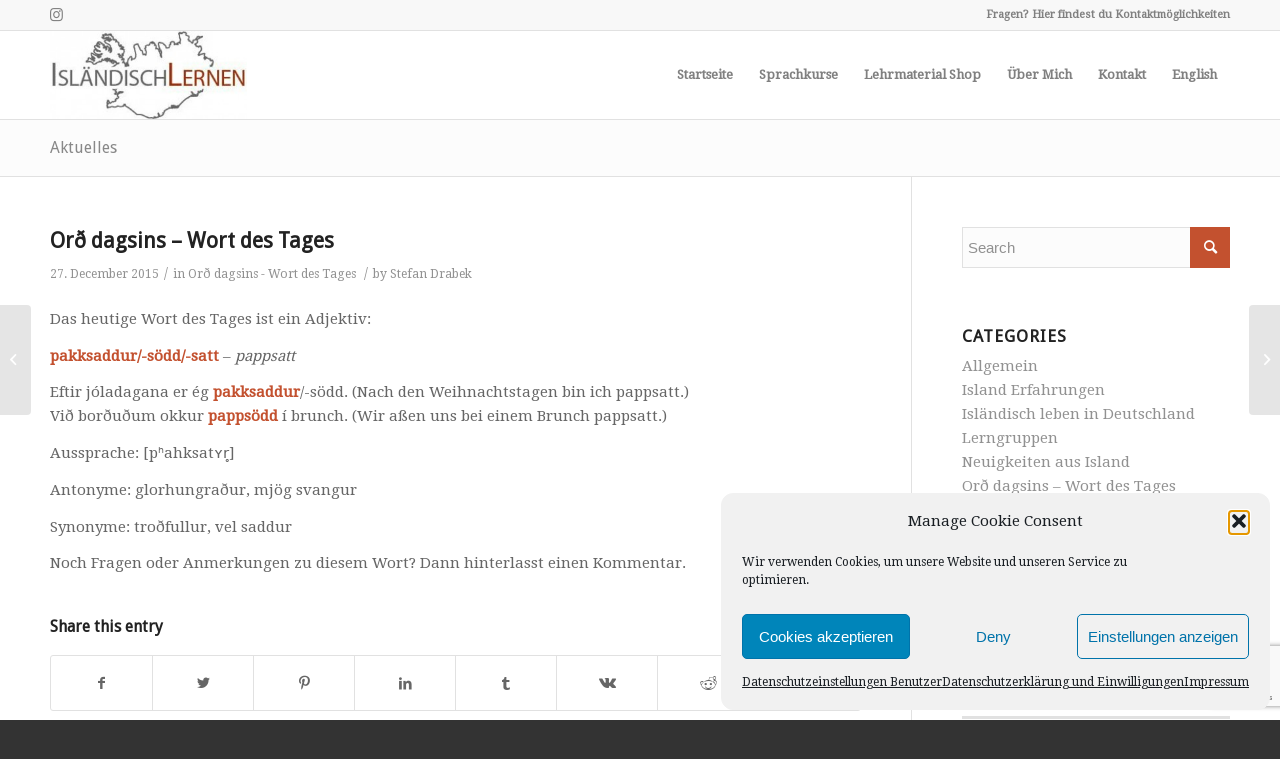

--- FILE ---
content_type: text/html; charset=UTF-8
request_url: https://islaendisch-lernen.de/2015/12/27/ord-dagsins-wort-des-tages-169/
body_size: 24974
content:
<!DOCTYPE html>
<html lang="en-GB" class="html_stretched responsive av-preloader-disabled av-default-lightbox  html_header_top html_logo_left html_main_nav_header html_menu_right html_slim html_header_sticky_disabled html_header_shrinking_disabled html_header_topbar_active html_mobile_menu_phone html_header_searchicon_disabled html_content_align_center html_header_unstick_top_disabled html_header_stretch_disabled html_av-submenu-hidden html_av-submenu-display-click html_av-overlay-side html_av-overlay-side-classic html_av-submenu-noclone html_entry_id_1078 av-cookies-no-cookie-consent av-no-preview html_text_menu_active ">
<head><style>img.lazy{min-height:1px}</style><link href="https://islaendisch-lernen.de/wp-content/plugins/w3-total-cache/pub/js/lazyload.min.js" as="script">
<meta charset="UTF-8" />


<!-- mobile setting -->
<meta name="viewport" content="width=device-width, initial-scale=1">

<!-- Scripts/CSS and wp_head hook -->
<meta name='robots' content='index, follow, max-image-preview:large, max-snippet:-1, max-video-preview:-1' />
	<style>img:is([sizes="auto" i], [sizes^="auto," i]) { contain-intrinsic-size: 3000px 1500px }</style>
	<style type="text/css">@font-face { font-family: 'star'; src: url('https://islaendisch-lernen.de/wp-content/plugins/woocommerce/assets/fonts/star.eot'); src: url('https://islaendisch-lernen.de/wp-content/plugins/woocommerce/assets/fonts/star.eot?#iefix') format('embedded-opentype'), 	  url('https://islaendisch-lernen.de/wp-content/plugins/woocommerce/assets/fonts/star.woff') format('woff'), 	  url('https://islaendisch-lernen.de/wp-content/plugins/woocommerce/assets/fonts/star.ttf') format('truetype'), 	  url('https://islaendisch-lernen.de/wp-content/plugins/woocommerce/assets/fonts/star.svg#star') format('svg'); font-weight: normal; font-style: normal;  } @font-face { font-family: 'WooCommerce'; src: url('https://islaendisch-lernen.de/wp-content/plugins/woocommerce/assets/fonts/WooCommerce.eot'); src: url('https://islaendisch-lernen.de/wp-content/plugins/woocommerce/assets/fonts/WooCommerce.eot?#iefix') format('embedded-opentype'), 	  url('https://islaendisch-lernen.de/wp-content/plugins/woocommerce/assets/fonts/WooCommerce.woff') format('woff'), 	  url('https://islaendisch-lernen.de/wp-content/plugins/woocommerce/assets/fonts/WooCommerce.ttf') format('truetype'), 	  url('https://islaendisch-lernen.de/wp-content/plugins/woocommerce/assets/fonts/WooCommerce.svg#WooCommerce') format('svg'); font-weight: normal; font-style: normal;  } </style>
	<!-- This site is optimized with the Yoast SEO plugin v26.7 - https://yoast.com/wordpress/plugins/seo/ -->
	<title>Orð dagsins - Wort des Tages - pappsatt</title>
	<meta name="description" content="Das heutige isländische Wort des Tages ist ein Adjektiv:pakksaddur/-södd/-satt - pappsatt" />
	<link rel="canonical" href="https://islaendisch-lernen.de/2015/12/27/ord-dagsins-wort-des-tages-169/" />
	<meta property="og:locale" content="en_GB" />
	<meta property="og:type" content="article" />
	<meta property="og:title" content="Orð dagsins - Wort des Tages - pappsatt" />
	<meta property="og:description" content="Das heutige isländische Wort des Tages ist ein Adjektiv:pakksaddur/-södd/-satt - pappsatt" />
	<meta property="og:url" content="https://islaendisch-lernen.de/2015/12/27/ord-dagsins-wort-des-tages-169/" />
	<meta property="og:site_name" content="Isländisch Lernen" />
	<meta property="article:publisher" content="https://www.facebook.com/stefanfranksson" />
	<meta property="article:author" content="https://www.facebook.com/stefanfranksson" />
	<meta property="article:published_time" content="2015-12-27T08:00:52+00:00" />
	<meta property="article:modified_time" content="2017-01-04T15:46:06+00:00" />
	<meta property="og:image" content="https://islaendisch-lernen.de/wp-content/uploads/2015/06/Banner.jpg" />
	<meta property="og:image:width" content="2000" />
	<meta property="og:image:height" content="750" />
	<meta property="og:image:type" content="image/jpeg" />
	<meta name="author" content="Stefan Drabek" />
	<meta name="twitter:card" content="summary_large_image" />
	<meta name="twitter:creator" content="@islaendisch24" />
	<meta name="twitter:site" content="@islaendisch24" />
	<meta name="twitter:label1" content="Written by" />
	<meta name="twitter:data1" content="Stefan Drabek" />
	<script type="application/ld+json" class="yoast-schema-graph">{"@context":"https://schema.org","@graph":[{"@type":"Article","@id":"https://islaendisch-lernen.de/2015/12/27/ord-dagsins-wort-des-tages-169/#article","isPartOf":{"@id":"https://islaendisch-lernen.de/2015/12/27/ord-dagsins-wort-des-tages-169/"},"author":{"name":"Stefan Drabek","@id":"https://islaendisch-lernen.de/#/schema/person/c560bfa159af82afe69fcb7a432c6cbe"},"headline":"Orð dagsins &#8211; Wort des Tages","datePublished":"2015-12-27T08:00:52+00:00","dateModified":"2017-01-04T15:46:06+00:00","mainEntityOfPage":{"@id":"https://islaendisch-lernen.de/2015/12/27/ord-dagsins-wort-des-tages-169/"},"wordCount":76,"publisher":{"@id":"https://islaendisch-lernen.de/#/schema/person/c560bfa159af82afe69fcb7a432c6cbe"},"articleSection":["Orð dagsins - Wort des Tages"],"inLanguage":"en-GB"},{"@type":"WebPage","@id":"https://islaendisch-lernen.de/2015/12/27/ord-dagsins-wort-des-tages-169/","url":"https://islaendisch-lernen.de/2015/12/27/ord-dagsins-wort-des-tages-169/","name":"Orð dagsins - Wort des Tages - pappsatt","isPartOf":{"@id":"https://islaendisch-lernen.de/#website"},"datePublished":"2015-12-27T08:00:52+00:00","dateModified":"2017-01-04T15:46:06+00:00","description":"Das heutige isländische Wort des Tages ist ein Adjektiv:pakksaddur/-södd/-satt - pappsatt","breadcrumb":{"@id":"https://islaendisch-lernen.de/2015/12/27/ord-dagsins-wort-des-tages-169/#breadcrumb"},"inLanguage":"en-GB","potentialAction":[{"@type":"ReadAction","target":["https://islaendisch-lernen.de/2015/12/27/ord-dagsins-wort-des-tages-169/"]}]},{"@type":"BreadcrumbList","@id":"https://islaendisch-lernen.de/2015/12/27/ord-dagsins-wort-des-tages-169/#breadcrumb","itemListElement":[{"@type":"ListItem","position":1,"name":"Home","item":"https://islaendisch-lernen.de/"},{"@type":"ListItem","position":2,"name":"Aktuelles","item":"https://islaendisch-lernen.de/aktuelles/"},{"@type":"ListItem","position":3,"name":"Orð dagsins &#8211; Wort des Tages"}]},{"@type":"WebSite","@id":"https://islaendisch-lernen.de/#website","url":"https://islaendisch-lernen.de/","name":"Isländisch Lernen","description":"Isländisch Sprachkurs online","publisher":{"@id":"https://islaendisch-lernen.de/#/schema/person/c560bfa159af82afe69fcb7a432c6cbe"},"potentialAction":[{"@type":"SearchAction","target":{"@type":"EntryPoint","urlTemplate":"https://islaendisch-lernen.de/?s={search_term_string}"},"query-input":{"@type":"PropertyValueSpecification","valueRequired":true,"valueName":"search_term_string"}}],"inLanguage":"en-GB"},{"@type":["Person","Organization"],"@id":"https://islaendisch-lernen.de/#/schema/person/c560bfa159af82afe69fcb7a432c6cbe","name":"Stefan Drabek","image":{"@type":"ImageObject","inLanguage":"en-GB","@id":"https://islaendisch-lernen.de/#/schema/person/image/","url":"https://secure.gravatar.com/avatar/37be10cd68ca0fe405ac4f6499e18fd23e223247230f83d5f18c083fed93aefd?s=96&d=mm&r=g","contentUrl":"https://secure.gravatar.com/avatar/37be10cd68ca0fe405ac4f6499e18fd23e223247230f83d5f18c083fed93aefd?s=96&d=mm&r=g","caption":"Stefan Drabek"},"logo":{"@id":"https://islaendisch-lernen.de/#/schema/person/image/"},"sameAs":["http://www.islaendisch-lernen.de","https://www.facebook.com/stefanfranksson","https://www.instagram.com/islaendischlernen/"]}]}</script>
	<!-- / Yoast SEO plugin. -->


<link rel="alternate" type="application/rss+xml" title="Isländisch Lernen &raquo; Feed" href="https://islaendisch-lernen.de/feed/" />
<link rel="alternate" type="application/rss+xml" title="Isländisch Lernen &raquo; Comments Feed" href="https://islaendisch-lernen.de/comments/feed/" />
<link rel="alternate" type="application/rss+xml" title="Isländisch Lernen &raquo; Orð dagsins &#8211; Wort des Tages Comments Feed" href="https://islaendisch-lernen.de/2015/12/27/ord-dagsins-wort-des-tages-169/feed/" />

<!-- google webfont font replacement -->

			<script type='text/javascript'>

				(function() {
					
					/*	check if webfonts are disabled by user setting via cookie - or user must opt in.	*/
					var html = document.getElementsByTagName('html')[0];
					var cookie_check = html.className.indexOf('av-cookies-needs-opt-in') >= 0 || html.className.indexOf('av-cookies-can-opt-out') >= 0;
					var allow_continue = true;
					var silent_accept_cookie = html.className.indexOf('av-cookies-user-silent-accept') >= 0;

					if( cookie_check && ! silent_accept_cookie )
					{
						if( ! document.cookie.match(/aviaCookieConsent/) || html.className.indexOf('av-cookies-session-refused') >= 0 )
						{
							allow_continue = false;
						}
						else
						{
							if( ! document.cookie.match(/aviaPrivacyRefuseCookiesHideBar/) )
							{
								allow_continue = false;
							}
							else if( ! document.cookie.match(/aviaPrivacyEssentialCookiesEnabled/) )
							{
								allow_continue = false;
							}
							else if( document.cookie.match(/aviaPrivacyGoogleWebfontsDisabled/) )
							{
								allow_continue = false;
							}
						}
					}
					
					if( allow_continue )
					{
						var f = document.createElement('link');
					
						f.type 	= 'text/css';
						f.rel 	= 'stylesheet';
						f.href 	= '//fonts.googleapis.com/css?family=Droid+Sans%7CDroid+Serif';
						f.id 	= 'avia-google-webfont';

						document.getElementsByTagName('head')[0].appendChild(f);
					}
				})();
			
			</script>
			<script type="text/javascript">
/* <![CDATA[ */
window._wpemojiSettings = {"baseUrl":"https:\/\/s.w.org\/images\/core\/emoji\/16.0.1\/72x72\/","ext":".png","svgUrl":"https:\/\/s.w.org\/images\/core\/emoji\/16.0.1\/svg\/","svgExt":".svg","source":{"concatemoji":"https:\/\/islaendisch-lernen.de\/wp-includes\/js\/wp-emoji-release.min.js?ver=6.8.3"}};
/*! This file is auto-generated */
!function(s,n){var o,i,e;function c(e){try{var t={supportTests:e,timestamp:(new Date).valueOf()};sessionStorage.setItem(o,JSON.stringify(t))}catch(e){}}function p(e,t,n){e.clearRect(0,0,e.canvas.width,e.canvas.height),e.fillText(t,0,0);var t=new Uint32Array(e.getImageData(0,0,e.canvas.width,e.canvas.height).data),a=(e.clearRect(0,0,e.canvas.width,e.canvas.height),e.fillText(n,0,0),new Uint32Array(e.getImageData(0,0,e.canvas.width,e.canvas.height).data));return t.every(function(e,t){return e===a[t]})}function u(e,t){e.clearRect(0,0,e.canvas.width,e.canvas.height),e.fillText(t,0,0);for(var n=e.getImageData(16,16,1,1),a=0;a<n.data.length;a++)if(0!==n.data[a])return!1;return!0}function f(e,t,n,a){switch(t){case"flag":return n(e,"\ud83c\udff3\ufe0f\u200d\u26a7\ufe0f","\ud83c\udff3\ufe0f\u200b\u26a7\ufe0f")?!1:!n(e,"\ud83c\udde8\ud83c\uddf6","\ud83c\udde8\u200b\ud83c\uddf6")&&!n(e,"\ud83c\udff4\udb40\udc67\udb40\udc62\udb40\udc65\udb40\udc6e\udb40\udc67\udb40\udc7f","\ud83c\udff4\u200b\udb40\udc67\u200b\udb40\udc62\u200b\udb40\udc65\u200b\udb40\udc6e\u200b\udb40\udc67\u200b\udb40\udc7f");case"emoji":return!a(e,"\ud83e\udedf")}return!1}function g(e,t,n,a){var r="undefined"!=typeof WorkerGlobalScope&&self instanceof WorkerGlobalScope?new OffscreenCanvas(300,150):s.createElement("canvas"),o=r.getContext("2d",{willReadFrequently:!0}),i=(o.textBaseline="top",o.font="600 32px Arial",{});return e.forEach(function(e){i[e]=t(o,e,n,a)}),i}function t(e){var t=s.createElement("script");t.src=e,t.defer=!0,s.head.appendChild(t)}"undefined"!=typeof Promise&&(o="wpEmojiSettingsSupports",i=["flag","emoji"],n.supports={everything:!0,everythingExceptFlag:!0},e=new Promise(function(e){s.addEventListener("DOMContentLoaded",e,{once:!0})}),new Promise(function(t){var n=function(){try{var e=JSON.parse(sessionStorage.getItem(o));if("object"==typeof e&&"number"==typeof e.timestamp&&(new Date).valueOf()<e.timestamp+604800&&"object"==typeof e.supportTests)return e.supportTests}catch(e){}return null}();if(!n){if("undefined"!=typeof Worker&&"undefined"!=typeof OffscreenCanvas&&"undefined"!=typeof URL&&URL.createObjectURL&&"undefined"!=typeof Blob)try{var e="postMessage("+g.toString()+"("+[JSON.stringify(i),f.toString(),p.toString(),u.toString()].join(",")+"));",a=new Blob([e],{type:"text/javascript"}),r=new Worker(URL.createObjectURL(a),{name:"wpTestEmojiSupports"});return void(r.onmessage=function(e){c(n=e.data),r.terminate(),t(n)})}catch(e){}c(n=g(i,f,p,u))}t(n)}).then(function(e){for(var t in e)n.supports[t]=e[t],n.supports.everything=n.supports.everything&&n.supports[t],"flag"!==t&&(n.supports.everythingExceptFlag=n.supports.everythingExceptFlag&&n.supports[t]);n.supports.everythingExceptFlag=n.supports.everythingExceptFlag&&!n.supports.flag,n.DOMReady=!1,n.readyCallback=function(){n.DOMReady=!0}}).then(function(){return e}).then(function(){var e;n.supports.everything||(n.readyCallback(),(e=n.source||{}).concatemoji?t(e.concatemoji):e.wpemoji&&e.twemoji&&(t(e.twemoji),t(e.wpemoji)))}))}((window,document),window._wpemojiSettings);
/* ]]> */
</script>
<style type="text/css" media="all">
.wpautoterms-footer{background-color:#ffffff;text-align:center;}
.wpautoterms-footer a{color:#000000;font-family:Arial, sans-serif;font-size:14px;}
.wpautoterms-footer .separator{color:#cccccc;font-family:Arial, sans-serif;font-size:14px;}</style>
<link rel='stylesheet' id='sdm-styles-css' href='https://islaendisch-lernen.de/wp-content/plugins/simple-download-monitor/css/sdm_wp_styles.css?ver=6.8.3' type='text/css' media='all' />
<link rel='stylesheet' id='avia-woocommerce-css-css' href='https://islaendisch-lernen.de/wp-content/themes/enfold/config-woocommerce/woocommerce-mod.css?ver=6.8.3' type='text/css' media='all' />
<link rel='stylesheet' id='avia-grid-css' href='https://islaendisch-lernen.de/wp-content/themes/enfold/css/grid.css?ver=4.8.6.2' type='text/css' media='all' />
<link rel='stylesheet' id='avia-base-css' href='https://islaendisch-lernen.de/wp-content/themes/enfold/css/base.css?ver=4.8.6.2' type='text/css' media='all' />
<link rel='stylesheet' id='avia-layout-css' href='https://islaendisch-lernen.de/wp-content/themes/enfold/css/layout.css?ver=4.8.6.2' type='text/css' media='all' />
<link rel='stylesheet' id='avia-module-audioplayer-css' href='https://islaendisch-lernen.de/wp-content/themes/enfold/config-templatebuilder/avia-shortcodes/audio-player/audio-player.css?ver=6.8.3' type='text/css' media='all' />
<link rel='stylesheet' id='avia-module-blog-css' href='https://islaendisch-lernen.de/wp-content/themes/enfold/config-templatebuilder/avia-shortcodes/blog/blog.css?ver=6.8.3' type='text/css' media='all' />
<link rel='stylesheet' id='avia-module-postslider-css' href='https://islaendisch-lernen.de/wp-content/themes/enfold/config-templatebuilder/avia-shortcodes/postslider/postslider.css?ver=6.8.3' type='text/css' media='all' />
<link rel='stylesheet' id='avia-module-button-css' href='https://islaendisch-lernen.de/wp-content/themes/enfold/config-templatebuilder/avia-shortcodes/buttons/buttons.css?ver=6.8.3' type='text/css' media='all' />
<link rel='stylesheet' id='avia-module-buttonrow-css' href='https://islaendisch-lernen.de/wp-content/themes/enfold/config-templatebuilder/avia-shortcodes/buttonrow/buttonrow.css?ver=6.8.3' type='text/css' media='all' />
<link rel='stylesheet' id='avia-module-button-fullwidth-css' href='https://islaendisch-lernen.de/wp-content/themes/enfold/config-templatebuilder/avia-shortcodes/buttons_fullwidth/buttons_fullwidth.css?ver=6.8.3' type='text/css' media='all' />
<link rel='stylesheet' id='avia-module-catalogue-css' href='https://islaendisch-lernen.de/wp-content/themes/enfold/config-templatebuilder/avia-shortcodes/catalogue/catalogue.css?ver=6.8.3' type='text/css' media='all' />
<link rel='stylesheet' id='avia-module-comments-css' href='https://islaendisch-lernen.de/wp-content/themes/enfold/config-templatebuilder/avia-shortcodes/comments/comments.css?ver=6.8.3' type='text/css' media='all' />
<link rel='stylesheet' id='avia-module-contact-css' href='https://islaendisch-lernen.de/wp-content/themes/enfold/config-templatebuilder/avia-shortcodes/contact/contact.css?ver=6.8.3' type='text/css' media='all' />
<link rel='stylesheet' id='avia-module-slideshow-css' href='https://islaendisch-lernen.de/wp-content/themes/enfold/config-templatebuilder/avia-shortcodes/slideshow/slideshow.css?ver=6.8.3' type='text/css' media='all' />
<link rel='stylesheet' id='avia-module-slideshow-contentpartner-css' href='https://islaendisch-lernen.de/wp-content/themes/enfold/config-templatebuilder/avia-shortcodes/contentslider/contentslider.css?ver=6.8.3' type='text/css' media='all' />
<link rel='stylesheet' id='avia-module-countdown-css' href='https://islaendisch-lernen.de/wp-content/themes/enfold/config-templatebuilder/avia-shortcodes/countdown/countdown.css?ver=6.8.3' type='text/css' media='all' />
<link rel='stylesheet' id='avia-module-gallery-css' href='https://islaendisch-lernen.de/wp-content/themes/enfold/config-templatebuilder/avia-shortcodes/gallery/gallery.css?ver=6.8.3' type='text/css' media='all' />
<link rel='stylesheet' id='avia-module-gallery-hor-css' href='https://islaendisch-lernen.de/wp-content/themes/enfold/config-templatebuilder/avia-shortcodes/gallery_horizontal/gallery_horizontal.css?ver=6.8.3' type='text/css' media='all' />
<link rel='stylesheet' id='avia-module-maps-css' href='https://islaendisch-lernen.de/wp-content/themes/enfold/config-templatebuilder/avia-shortcodes/google_maps/google_maps.css?ver=6.8.3' type='text/css' media='all' />
<link rel='stylesheet' id='avia-module-gridrow-css' href='https://islaendisch-lernen.de/wp-content/themes/enfold/config-templatebuilder/avia-shortcodes/grid_row/grid_row.css?ver=6.8.3' type='text/css' media='all' />
<link rel='stylesheet' id='avia-module-heading-css' href='https://islaendisch-lernen.de/wp-content/themes/enfold/config-templatebuilder/avia-shortcodes/heading/heading.css?ver=6.8.3' type='text/css' media='all' />
<link rel='stylesheet' id='avia-module-rotator-css' href='https://islaendisch-lernen.de/wp-content/themes/enfold/config-templatebuilder/avia-shortcodes/headline_rotator/headline_rotator.css?ver=6.8.3' type='text/css' media='all' />
<link rel='stylesheet' id='avia-module-hr-css' href='https://islaendisch-lernen.de/wp-content/themes/enfold/config-templatebuilder/avia-shortcodes/hr/hr.css?ver=6.8.3' type='text/css' media='all' />
<link rel='stylesheet' id='avia-module-icon-css' href='https://islaendisch-lernen.de/wp-content/themes/enfold/config-templatebuilder/avia-shortcodes/icon/icon.css?ver=6.8.3' type='text/css' media='all' />
<link rel='stylesheet' id='avia-module-iconbox-css' href='https://islaendisch-lernen.de/wp-content/themes/enfold/config-templatebuilder/avia-shortcodes/iconbox/iconbox.css?ver=6.8.3' type='text/css' media='all' />
<link rel='stylesheet' id='avia-module-icongrid-css' href='https://islaendisch-lernen.de/wp-content/themes/enfold/config-templatebuilder/avia-shortcodes/icongrid/icongrid.css?ver=6.8.3' type='text/css' media='all' />
<link rel='stylesheet' id='avia-module-iconlist-css' href='https://islaendisch-lernen.de/wp-content/themes/enfold/config-templatebuilder/avia-shortcodes/iconlist/iconlist.css?ver=6.8.3' type='text/css' media='all' />
<link rel='stylesheet' id='avia-module-image-css' href='https://islaendisch-lernen.de/wp-content/themes/enfold/config-templatebuilder/avia-shortcodes/image/image.css?ver=6.8.3' type='text/css' media='all' />
<link rel='stylesheet' id='avia-module-hotspot-css' href='https://islaendisch-lernen.de/wp-content/themes/enfold/config-templatebuilder/avia-shortcodes/image_hotspots/image_hotspots.css?ver=6.8.3' type='text/css' media='all' />
<link rel='stylesheet' id='avia-module-magazine-css' href='https://islaendisch-lernen.de/wp-content/themes/enfold/config-templatebuilder/avia-shortcodes/magazine/magazine.css?ver=6.8.3' type='text/css' media='all' />
<link rel='stylesheet' id='avia-module-masonry-css' href='https://islaendisch-lernen.de/wp-content/themes/enfold/config-templatebuilder/avia-shortcodes/masonry_entries/masonry_entries.css?ver=6.8.3' type='text/css' media='all' />
<link rel='stylesheet' id='avia-siteloader-css' href='https://islaendisch-lernen.de/wp-content/themes/enfold/css/avia-snippet-site-preloader.css?ver=6.8.3' type='text/css' media='all' />
<link rel='stylesheet' id='avia-module-menu-css' href='https://islaendisch-lernen.de/wp-content/themes/enfold/config-templatebuilder/avia-shortcodes/menu/menu.css?ver=6.8.3' type='text/css' media='all' />
<link rel='stylesheet' id='avia-module-notification-css' href='https://islaendisch-lernen.de/wp-content/themes/enfold/config-templatebuilder/avia-shortcodes/notification/notification.css?ver=6.8.3' type='text/css' media='all' />
<link rel='stylesheet' id='avia-module-numbers-css' href='https://islaendisch-lernen.de/wp-content/themes/enfold/config-templatebuilder/avia-shortcodes/numbers/numbers.css?ver=6.8.3' type='text/css' media='all' />
<link rel='stylesheet' id='avia-module-portfolio-css' href='https://islaendisch-lernen.de/wp-content/themes/enfold/config-templatebuilder/avia-shortcodes/portfolio/portfolio.css?ver=6.8.3' type='text/css' media='all' />
<link rel='stylesheet' id='avia-module-post-metadata-css' href='https://islaendisch-lernen.de/wp-content/themes/enfold/config-templatebuilder/avia-shortcodes/post_metadata/post_metadata.css?ver=6.8.3' type='text/css' media='all' />
<link rel='stylesheet' id='avia-module-progress-bar-css' href='https://islaendisch-lernen.de/wp-content/themes/enfold/config-templatebuilder/avia-shortcodes/progressbar/progressbar.css?ver=6.8.3' type='text/css' media='all' />
<link rel='stylesheet' id='avia-module-promobox-css' href='https://islaendisch-lernen.de/wp-content/themes/enfold/config-templatebuilder/avia-shortcodes/promobox/promobox.css?ver=6.8.3' type='text/css' media='all' />
<link rel='stylesheet' id='avia-sc-search-css' href='https://islaendisch-lernen.de/wp-content/themes/enfold/config-templatebuilder/avia-shortcodes/search/search.css?ver=6.8.3' type='text/css' media='all' />
<link rel='stylesheet' id='avia-module-slideshow-accordion-css' href='https://islaendisch-lernen.de/wp-content/themes/enfold/config-templatebuilder/avia-shortcodes/slideshow_accordion/slideshow_accordion.css?ver=6.8.3' type='text/css' media='all' />
<link rel='stylesheet' id='avia-module-slideshow-feature-image-css' href='https://islaendisch-lernen.de/wp-content/themes/enfold/config-templatebuilder/avia-shortcodes/slideshow_feature_image/slideshow_feature_image.css?ver=6.8.3' type='text/css' media='all' />
<link rel='stylesheet' id='avia-module-slideshow-fullsize-css' href='https://islaendisch-lernen.de/wp-content/themes/enfold/config-templatebuilder/avia-shortcodes/slideshow_fullsize/slideshow_fullsize.css?ver=6.8.3' type='text/css' media='all' />
<link rel='stylesheet' id='avia-module-slideshow-fullscreen-css' href='https://islaendisch-lernen.de/wp-content/themes/enfold/config-templatebuilder/avia-shortcodes/slideshow_fullscreen/slideshow_fullscreen.css?ver=6.8.3' type='text/css' media='all' />
<link rel='stylesheet' id='avia-module-social-css' href='https://islaendisch-lernen.de/wp-content/themes/enfold/config-templatebuilder/avia-shortcodes/social_share/social_share.css?ver=6.8.3' type='text/css' media='all' />
<link rel='stylesheet' id='avia-module-tabsection-css' href='https://islaendisch-lernen.de/wp-content/themes/enfold/config-templatebuilder/avia-shortcodes/tab_section/tab_section.css?ver=6.8.3' type='text/css' media='all' />
<link rel='stylesheet' id='avia-module-table-css' href='https://islaendisch-lernen.de/wp-content/themes/enfold/config-templatebuilder/avia-shortcodes/table/table.css?ver=6.8.3' type='text/css' media='all' />
<link rel='stylesheet' id='avia-module-tabs-css' href='https://islaendisch-lernen.de/wp-content/themes/enfold/config-templatebuilder/avia-shortcodes/tabs/tabs.css?ver=6.8.3' type='text/css' media='all' />
<link rel='stylesheet' id='avia-module-team-css' href='https://islaendisch-lernen.de/wp-content/themes/enfold/config-templatebuilder/avia-shortcodes/team/team.css?ver=6.8.3' type='text/css' media='all' />
<link rel='stylesheet' id='avia-module-testimonials-css' href='https://islaendisch-lernen.de/wp-content/themes/enfold/config-templatebuilder/avia-shortcodes/testimonials/testimonials.css?ver=6.8.3' type='text/css' media='all' />
<link rel='stylesheet' id='avia-module-timeline-css' href='https://islaendisch-lernen.de/wp-content/themes/enfold/config-templatebuilder/avia-shortcodes/timeline/timeline.css?ver=6.8.3' type='text/css' media='all' />
<link rel='stylesheet' id='avia-module-toggles-css' href='https://islaendisch-lernen.de/wp-content/themes/enfold/config-templatebuilder/avia-shortcodes/toggles/toggles.css?ver=6.8.3' type='text/css' media='all' />
<link rel='stylesheet' id='avia-module-video-css' href='https://islaendisch-lernen.de/wp-content/themes/enfold/config-templatebuilder/avia-shortcodes/video/video.css?ver=6.8.3' type='text/css' media='all' />
<style id='wp-emoji-styles-inline-css' type='text/css'>

	img.wp-smiley, img.emoji {
		display: inline !important;
		border: none !important;
		box-shadow: none !important;
		height: 1em !important;
		width: 1em !important;
		margin: 0 0.07em !important;
		vertical-align: -0.1em !important;
		background: none !important;
		padding: 0 !important;
	}
</style>
<link rel='stylesheet' id='wp-block-library-css' href='https://islaendisch-lernen.de/wp-includes/css/dist/block-library/style.min.css?ver=6.8.3' type='text/css' media='all' />
<style id='classic-theme-styles-inline-css' type='text/css'>
/*! This file is auto-generated */
.wp-block-button__link{color:#fff;background-color:#32373c;border-radius:9999px;box-shadow:none;text-decoration:none;padding:calc(.667em + 2px) calc(1.333em + 2px);font-size:1.125em}.wp-block-file__button{background:#32373c;color:#fff;text-decoration:none}
</style>
<link rel='stylesheet' id='wp-components-css' href='https://islaendisch-lernen.de/wp-includes/css/dist/components/style.min.css?ver=6.8.3' type='text/css' media='all' />
<link rel='stylesheet' id='wp-preferences-css' href='https://islaendisch-lernen.de/wp-includes/css/dist/preferences/style.min.css?ver=6.8.3' type='text/css' media='all' />
<link rel='stylesheet' id='wp-block-editor-css' href='https://islaendisch-lernen.de/wp-includes/css/dist/block-editor/style.min.css?ver=6.8.3' type='text/css' media='all' />
<link rel='stylesheet' id='popup-maker-block-library-style-css' href='https://islaendisch-lernen.de/wp-content/plugins/popup-maker/dist/packages/block-library-style.css?ver=dbea705cfafe089d65f1' type='text/css' media='all' />
<style id='global-styles-inline-css' type='text/css'>
:root{--wp--preset--aspect-ratio--square: 1;--wp--preset--aspect-ratio--4-3: 4/3;--wp--preset--aspect-ratio--3-4: 3/4;--wp--preset--aspect-ratio--3-2: 3/2;--wp--preset--aspect-ratio--2-3: 2/3;--wp--preset--aspect-ratio--16-9: 16/9;--wp--preset--aspect-ratio--9-16: 9/16;--wp--preset--color--black: #000000;--wp--preset--color--cyan-bluish-gray: #abb8c3;--wp--preset--color--white: #ffffff;--wp--preset--color--pale-pink: #f78da7;--wp--preset--color--vivid-red: #cf2e2e;--wp--preset--color--luminous-vivid-orange: #ff6900;--wp--preset--color--luminous-vivid-amber: #fcb900;--wp--preset--color--light-green-cyan: #7bdcb5;--wp--preset--color--vivid-green-cyan: #00d084;--wp--preset--color--pale-cyan-blue: #8ed1fc;--wp--preset--color--vivid-cyan-blue: #0693e3;--wp--preset--color--vivid-purple: #9b51e0;--wp--preset--gradient--vivid-cyan-blue-to-vivid-purple: linear-gradient(135deg,rgba(6,147,227,1) 0%,rgb(155,81,224) 100%);--wp--preset--gradient--light-green-cyan-to-vivid-green-cyan: linear-gradient(135deg,rgb(122,220,180) 0%,rgb(0,208,130) 100%);--wp--preset--gradient--luminous-vivid-amber-to-luminous-vivid-orange: linear-gradient(135deg,rgba(252,185,0,1) 0%,rgba(255,105,0,1) 100%);--wp--preset--gradient--luminous-vivid-orange-to-vivid-red: linear-gradient(135deg,rgba(255,105,0,1) 0%,rgb(207,46,46) 100%);--wp--preset--gradient--very-light-gray-to-cyan-bluish-gray: linear-gradient(135deg,rgb(238,238,238) 0%,rgb(169,184,195) 100%);--wp--preset--gradient--cool-to-warm-spectrum: linear-gradient(135deg,rgb(74,234,220) 0%,rgb(151,120,209) 20%,rgb(207,42,186) 40%,rgb(238,44,130) 60%,rgb(251,105,98) 80%,rgb(254,248,76) 100%);--wp--preset--gradient--blush-light-purple: linear-gradient(135deg,rgb(255,206,236) 0%,rgb(152,150,240) 100%);--wp--preset--gradient--blush-bordeaux: linear-gradient(135deg,rgb(254,205,165) 0%,rgb(254,45,45) 50%,rgb(107,0,62) 100%);--wp--preset--gradient--luminous-dusk: linear-gradient(135deg,rgb(255,203,112) 0%,rgb(199,81,192) 50%,rgb(65,88,208) 100%);--wp--preset--gradient--pale-ocean: linear-gradient(135deg,rgb(255,245,203) 0%,rgb(182,227,212) 50%,rgb(51,167,181) 100%);--wp--preset--gradient--electric-grass: linear-gradient(135deg,rgb(202,248,128) 0%,rgb(113,206,126) 100%);--wp--preset--gradient--midnight: linear-gradient(135deg,rgb(2,3,129) 0%,rgb(40,116,252) 100%);--wp--preset--font-size--small: 13px;--wp--preset--font-size--medium: 20px;--wp--preset--font-size--large: 36px;--wp--preset--font-size--x-large: 42px;--wp--preset--spacing--20: 0.44rem;--wp--preset--spacing--30: 0.67rem;--wp--preset--spacing--40: 1rem;--wp--preset--spacing--50: 1.5rem;--wp--preset--spacing--60: 2.25rem;--wp--preset--spacing--70: 3.38rem;--wp--preset--spacing--80: 5.06rem;--wp--preset--shadow--natural: 6px 6px 9px rgba(0, 0, 0, 0.2);--wp--preset--shadow--deep: 12px 12px 50px rgba(0, 0, 0, 0.4);--wp--preset--shadow--sharp: 6px 6px 0px rgba(0, 0, 0, 0.2);--wp--preset--shadow--outlined: 6px 6px 0px -3px rgba(255, 255, 255, 1), 6px 6px rgba(0, 0, 0, 1);--wp--preset--shadow--crisp: 6px 6px 0px rgba(0, 0, 0, 1);}:where(.is-layout-flex){gap: 0.5em;}:where(.is-layout-grid){gap: 0.5em;}body .is-layout-flex{display: flex;}.is-layout-flex{flex-wrap: wrap;align-items: center;}.is-layout-flex > :is(*, div){margin: 0;}body .is-layout-grid{display: grid;}.is-layout-grid > :is(*, div){margin: 0;}:where(.wp-block-columns.is-layout-flex){gap: 2em;}:where(.wp-block-columns.is-layout-grid){gap: 2em;}:where(.wp-block-post-template.is-layout-flex){gap: 1.25em;}:where(.wp-block-post-template.is-layout-grid){gap: 1.25em;}.has-black-color{color: var(--wp--preset--color--black) !important;}.has-cyan-bluish-gray-color{color: var(--wp--preset--color--cyan-bluish-gray) !important;}.has-white-color{color: var(--wp--preset--color--white) !important;}.has-pale-pink-color{color: var(--wp--preset--color--pale-pink) !important;}.has-vivid-red-color{color: var(--wp--preset--color--vivid-red) !important;}.has-luminous-vivid-orange-color{color: var(--wp--preset--color--luminous-vivid-orange) !important;}.has-luminous-vivid-amber-color{color: var(--wp--preset--color--luminous-vivid-amber) !important;}.has-light-green-cyan-color{color: var(--wp--preset--color--light-green-cyan) !important;}.has-vivid-green-cyan-color{color: var(--wp--preset--color--vivid-green-cyan) !important;}.has-pale-cyan-blue-color{color: var(--wp--preset--color--pale-cyan-blue) !important;}.has-vivid-cyan-blue-color{color: var(--wp--preset--color--vivid-cyan-blue) !important;}.has-vivid-purple-color{color: var(--wp--preset--color--vivid-purple) !important;}.has-black-background-color{background-color: var(--wp--preset--color--black) !important;}.has-cyan-bluish-gray-background-color{background-color: var(--wp--preset--color--cyan-bluish-gray) !important;}.has-white-background-color{background-color: var(--wp--preset--color--white) !important;}.has-pale-pink-background-color{background-color: var(--wp--preset--color--pale-pink) !important;}.has-vivid-red-background-color{background-color: var(--wp--preset--color--vivid-red) !important;}.has-luminous-vivid-orange-background-color{background-color: var(--wp--preset--color--luminous-vivid-orange) !important;}.has-luminous-vivid-amber-background-color{background-color: var(--wp--preset--color--luminous-vivid-amber) !important;}.has-light-green-cyan-background-color{background-color: var(--wp--preset--color--light-green-cyan) !important;}.has-vivid-green-cyan-background-color{background-color: var(--wp--preset--color--vivid-green-cyan) !important;}.has-pale-cyan-blue-background-color{background-color: var(--wp--preset--color--pale-cyan-blue) !important;}.has-vivid-cyan-blue-background-color{background-color: var(--wp--preset--color--vivid-cyan-blue) !important;}.has-vivid-purple-background-color{background-color: var(--wp--preset--color--vivid-purple) !important;}.has-black-border-color{border-color: var(--wp--preset--color--black) !important;}.has-cyan-bluish-gray-border-color{border-color: var(--wp--preset--color--cyan-bluish-gray) !important;}.has-white-border-color{border-color: var(--wp--preset--color--white) !important;}.has-pale-pink-border-color{border-color: var(--wp--preset--color--pale-pink) !important;}.has-vivid-red-border-color{border-color: var(--wp--preset--color--vivid-red) !important;}.has-luminous-vivid-orange-border-color{border-color: var(--wp--preset--color--luminous-vivid-orange) !important;}.has-luminous-vivid-amber-border-color{border-color: var(--wp--preset--color--luminous-vivid-amber) !important;}.has-light-green-cyan-border-color{border-color: var(--wp--preset--color--light-green-cyan) !important;}.has-vivid-green-cyan-border-color{border-color: var(--wp--preset--color--vivid-green-cyan) !important;}.has-pale-cyan-blue-border-color{border-color: var(--wp--preset--color--pale-cyan-blue) !important;}.has-vivid-cyan-blue-border-color{border-color: var(--wp--preset--color--vivid-cyan-blue) !important;}.has-vivid-purple-border-color{border-color: var(--wp--preset--color--vivid-purple) !important;}.has-vivid-cyan-blue-to-vivid-purple-gradient-background{background: var(--wp--preset--gradient--vivid-cyan-blue-to-vivid-purple) !important;}.has-light-green-cyan-to-vivid-green-cyan-gradient-background{background: var(--wp--preset--gradient--light-green-cyan-to-vivid-green-cyan) !important;}.has-luminous-vivid-amber-to-luminous-vivid-orange-gradient-background{background: var(--wp--preset--gradient--luminous-vivid-amber-to-luminous-vivid-orange) !important;}.has-luminous-vivid-orange-to-vivid-red-gradient-background{background: var(--wp--preset--gradient--luminous-vivid-orange-to-vivid-red) !important;}.has-very-light-gray-to-cyan-bluish-gray-gradient-background{background: var(--wp--preset--gradient--very-light-gray-to-cyan-bluish-gray) !important;}.has-cool-to-warm-spectrum-gradient-background{background: var(--wp--preset--gradient--cool-to-warm-spectrum) !important;}.has-blush-light-purple-gradient-background{background: var(--wp--preset--gradient--blush-light-purple) !important;}.has-blush-bordeaux-gradient-background{background: var(--wp--preset--gradient--blush-bordeaux) !important;}.has-luminous-dusk-gradient-background{background: var(--wp--preset--gradient--luminous-dusk) !important;}.has-pale-ocean-gradient-background{background: var(--wp--preset--gradient--pale-ocean) !important;}.has-electric-grass-gradient-background{background: var(--wp--preset--gradient--electric-grass) !important;}.has-midnight-gradient-background{background: var(--wp--preset--gradient--midnight) !important;}.has-small-font-size{font-size: var(--wp--preset--font-size--small) !important;}.has-medium-font-size{font-size: var(--wp--preset--font-size--medium) !important;}.has-large-font-size{font-size: var(--wp--preset--font-size--large) !important;}.has-x-large-font-size{font-size: var(--wp--preset--font-size--x-large) !important;}
:where(.wp-block-post-template.is-layout-flex){gap: 1.25em;}:where(.wp-block-post-template.is-layout-grid){gap: 1.25em;}
:where(.wp-block-columns.is-layout-flex){gap: 2em;}:where(.wp-block-columns.is-layout-grid){gap: 2em;}
:root :where(.wp-block-pullquote){font-size: 1.5em;line-height: 1.6;}
</style>
<link rel='stylesheet' id='wcz-frontend-css' href='https://islaendisch-lernen.de/wp-content/plugins/woocustomizer/assets/css/frontend.css?ver=2.6.3' type='text/css' media='all' />
<link rel='stylesheet' id='wpautoterms_css-css' href='https://islaendisch-lernen.de/wp-content/plugins/auto-terms-of-service-and-privacy-policy/css/wpautoterms.css?ver=6.8.3' type='text/css' media='all' />
<link rel='stylesheet' id='contact-form-7-css' href='https://islaendisch-lernen.de/wp-content/plugins/contact-form-7/includes/css/styles.css?ver=6.1.4' type='text/css' media='all' />
<style id='woocommerce-inline-inline-css' type='text/css'>
.woocommerce form .form-row .required { visibility: visible; }
</style>
<link rel='stylesheet' id='cmplz-general-css' href='https://islaendisch-lernen.de/wp-content/plugins/complianz-gdpr/assets/css/cookieblocker.min.css?ver=1766014342' type='text/css' media='all' />
<link rel='stylesheet' id='avia-scs-css' href='https://islaendisch-lernen.de/wp-content/themes/enfold/css/shortcodes.css?ver=4.8.6.2' type='text/css' media='all' />
<link rel='stylesheet' id='avia-popup-css-css' href='https://islaendisch-lernen.de/wp-content/themes/enfold/js/aviapopup/magnific-popup.css?ver=4.8.6.2' type='text/css' media='screen' />
<link rel='stylesheet' id='avia-lightbox-css' href='https://islaendisch-lernen.de/wp-content/themes/enfold/css/avia-snippet-lightbox.css?ver=4.8.6.2' type='text/css' media='screen' />
<link rel='stylesheet' id='avia-widget-css-css' href='https://islaendisch-lernen.de/wp-content/themes/enfold/css/avia-snippet-widget.css?ver=4.8.6.2' type='text/css' media='screen' />
<link rel='stylesheet' id='avia-dynamic-css' href='https://islaendisch-lernen.de/wp-content/uploads/dynamic_avia/enfold.css?ver=634c1f41d481c' type='text/css' media='all' />
<link rel='stylesheet' id='avia-custom-css' href='https://islaendisch-lernen.de/wp-content/themes/enfold/css/custom.css?ver=4.8.6.2' type='text/css' media='all' />
<style id='wcz-customizer-custom-css-inline-css' type='text/css'>
div.wcz-new-product-badge span{background-color:#f20000;color:#FFFFFF !important;}body.wcz-edit-sale.woocommerce ul.products li.product span.onsale,
					body.wcz-edit-sale.single-product span.onsale,
					.woocommerce span.wcz-ajaxsearch-result-sale,
                    body.wcz-edit-sale .wcz-popup span.onsale,
                    body.wcz-edit-sale.wcz-wooblocks ul.wc-block-grid__products li.wc-block-grid__product .wc-block-grid__product-onsale{background-color:#f20000 !important;color:#FFFFFF !important;text-shadow:none !important;}body.wcz-edit-sale.woocommerce ul.products li.product span.onsale,
					body.wcz-edit-sale.single-product span.onsale,
                    body.wcz-edit-sale .wcz-popup span.onsale,
                    body.wcz-edit-sale.wcz-wooblocks ul.wc-block-grid__products li.wc-block-grid__product .wc-block-grid__product-onsale{border-radius:20px !important;padding:6px 12px 7px !important;}
</style>
<link rel='stylesheet' id='woocommerce-gzd-layout-css' href='https://islaendisch-lernen.de/wp-content/plugins/woocommerce-germanized/build/static/layout-styles.css?ver=3.20.5' type='text/css' media='all' />
<style id='woocommerce-gzd-layout-inline-css' type='text/css'>
.woocommerce-checkout .shop_table { background-color: #eeeeee; } .product p.deposit-packaging-type { font-size: 1.25em !important; } p.woocommerce-shipping-destination { display: none; }
                .wc-gzd-nutri-score-value-a {
                    background: url(https://islaendisch-lernen.de/wp-content/plugins/woocommerce-germanized/assets/images/nutri-score-a.svg) no-repeat;
                }
                .wc-gzd-nutri-score-value-b {
                    background: url(https://islaendisch-lernen.de/wp-content/plugins/woocommerce-germanized/assets/images/nutri-score-b.svg) no-repeat;
                }
                .wc-gzd-nutri-score-value-c {
                    background: url(https://islaendisch-lernen.de/wp-content/plugins/woocommerce-germanized/assets/images/nutri-score-c.svg) no-repeat;
                }
                .wc-gzd-nutri-score-value-d {
                    background: url(https://islaendisch-lernen.de/wp-content/plugins/woocommerce-germanized/assets/images/nutri-score-d.svg) no-repeat;
                }
                .wc-gzd-nutri-score-value-e {
                    background: url(https://islaendisch-lernen.de/wp-content/plugins/woocommerce-germanized/assets/images/nutri-score-e.svg) no-repeat;
                }
            
</style>
<script type="text/javascript" src="https://islaendisch-lernen.de/wp-includes/js/jquery/jquery.min.js?ver=3.7.1" id="jquery-core-js"></script>
<script type="text/javascript" src="https://islaendisch-lernen.de/wp-includes/js/jquery/jquery-migrate.min.js?ver=3.4.1" id="jquery-migrate-js"></script>
<script type="text/javascript" src="https://islaendisch-lernen.de/wp-includes/js/dist/dom-ready.min.js?ver=f77871ff7694fffea381" id="wp-dom-ready-js"></script>
<script type="text/javascript" src="https://islaendisch-lernen.de/wp-content/plugins/auto-terms-of-service-and-privacy-policy/js/base.js?ver=3.0.4" id="wpautoterms_base-js"></script>
<script type="text/javascript" id="sdm-scripts-js-extra">
/* <![CDATA[ */
var sdm_ajax_script = {"ajaxurl":"https:\/\/islaendisch-lernen.de\/wp-admin\/admin-ajax.php"};
/* ]]> */
</script>
<script type="text/javascript" src="https://islaendisch-lernen.de/wp-content/plugins/simple-download-monitor/js/sdm_wp_scripts.js?ver=6.8.3" id="sdm-scripts-js"></script>
<script type="text/javascript" src="https://islaendisch-lernen.de/wp-content/plugins/woocommerce/assets/js/jquery-blockui/jquery.blockUI.min.js?ver=2.7.0-wc.10.4.3" id="wc-jquery-blockui-js" defer="defer" data-wp-strategy="defer"></script>
<script type="text/javascript" id="wc-add-to-cart-js-extra">
/* <![CDATA[ */
var wc_add_to_cart_params = {"ajax_url":"\/wp-admin\/admin-ajax.php","wc_ajax_url":"\/?wc-ajax=%%endpoint%%","i18n_view_cart":"View basket","cart_url":"https:\/\/islaendisch-lernen.de\/warenkorb\/","is_cart":"","cart_redirect_after_add":"no"};
/* ]]> */
</script>
<script type="text/javascript" src="https://islaendisch-lernen.de/wp-content/plugins/woocommerce/assets/js/frontend/add-to-cart.min.js?ver=10.4.3" id="wc-add-to-cart-js" defer="defer" data-wp-strategy="defer"></script>
<script type="text/javascript" src="https://islaendisch-lernen.de/wp-content/plugins/woocommerce/assets/js/js-cookie/js.cookie.min.js?ver=2.1.4-wc.10.4.3" id="wc-js-cookie-js" defer="defer" data-wp-strategy="defer"></script>
<script type="text/javascript" id="woocommerce-js-extra">
/* <![CDATA[ */
var woocommerce_params = {"ajax_url":"\/wp-admin\/admin-ajax.php","wc_ajax_url":"\/?wc-ajax=%%endpoint%%","i18n_password_show":"Show password","i18n_password_hide":"Hide password"};
/* ]]> */
</script>
<script type="text/javascript" src="https://islaendisch-lernen.de/wp-content/plugins/woocommerce/assets/js/frontend/woocommerce.min.js?ver=10.4.3" id="woocommerce-js" defer="defer" data-wp-strategy="defer"></script>
<script type="text/javascript" src="https://islaendisch-lernen.de/wp-content/themes/enfold/js/avia-compat.js?ver=4.8.6.2" id="avia-compat-js"></script>
<link rel="https://api.w.org/" href="https://islaendisch-lernen.de/wp-json/" /><link rel="alternate" title="JSON" type="application/json" href="https://islaendisch-lernen.de/wp-json/wp/v2/posts/1078" /><link rel="EditURI" type="application/rsd+xml" title="RSD" href="https://islaendisch-lernen.de/xmlrpc.php?rsd" />
<meta name="generator" content="WordPress 6.8.3" />
<meta name="generator" content="WooCommerce 10.4.3" />
<link rel='shortlink' href='https://islaendisch-lernen.de/?p=1078' />
<link rel="alternate" title="oEmbed (JSON)" type="application/json+oembed" href="https://islaendisch-lernen.de/wp-json/oembed/1.0/embed?url=https%3A%2F%2Fislaendisch-lernen.de%2F2015%2F12%2F27%2Ford-dagsins-wort-des-tages-169%2F" />
<link rel="alternate" title="oEmbed (XML)" type="text/xml+oembed" href="https://islaendisch-lernen.de/wp-json/oembed/1.0/embed?url=https%3A%2F%2Fislaendisch-lernen.de%2F2015%2F12%2F27%2Ford-dagsins-wort-des-tages-169%2F&#038;format=xml" />
<!-- Starting: Conversion Tracking for WooCommerce (https://wordpress.org/plugins/woocommerce-conversion-tracking/) -->
<!-- End: Conversion Tracking for WooCommerce Codes -->
			<style>.cmplz-hidden {
					display: none !important;
				}</style><link rel="profile" href="http://gmpg.org/xfn/11" />
<link rel="alternate" type="application/rss+xml" title="Isländisch Lernen RSS2 Feed" href="https://islaendisch-lernen.de/feed/" />
<link rel="pingback" href="https://islaendisch-lernen.de/xmlrpc.php" />
<!--[if lt IE 9]><script src="https://islaendisch-lernen.de/wp-content/themes/enfold/js/html5shiv.js"></script><![endif]-->

	<noscript><style>.woocommerce-product-gallery{ opacity: 1 !important; }</style></noscript>
	<link rel="icon" href="https://islaendisch-lernen.de/wp-content/uploads/2015/05/logo-36x36.jpg" sizes="32x32" />
<link rel="icon" href="https://islaendisch-lernen.de/wp-content/uploads/2015/05/logo-e1523801212600.jpg" sizes="192x192" />
<link rel="apple-touch-icon" href="https://islaendisch-lernen.de/wp-content/uploads/2015/05/logo-e1523801212600.jpg" />
<meta name="msapplication-TileImage" content="https://islaendisch-lernen.de/wp-content/uploads/2015/05/logo-e1523801212600.jpg" />
<style type='text/css'>
@font-face {font-family: 'entypo-fontello'; font-weight: normal; font-style: normal; font-display: auto;
src: url('https://islaendisch-lernen.de/wp-content/themes/enfold/config-templatebuilder/avia-template-builder/assets/fonts/entypo-fontello.woff2') format('woff2'),
url('https://islaendisch-lernen.de/wp-content/themes/enfold/config-templatebuilder/avia-template-builder/assets/fonts/entypo-fontello.woff') format('woff'),
url('https://islaendisch-lernen.de/wp-content/themes/enfold/config-templatebuilder/avia-template-builder/assets/fonts/entypo-fontello.ttf') format('truetype'), 
url('https://islaendisch-lernen.de/wp-content/themes/enfold/config-templatebuilder/avia-template-builder/assets/fonts/entypo-fontello.svg#entypo-fontello') format('svg'),
url('https://islaendisch-lernen.de/wp-content/themes/enfold/config-templatebuilder/avia-template-builder/assets/fonts/entypo-fontello.eot'),
url('https://islaendisch-lernen.de/wp-content/themes/enfold/config-templatebuilder/avia-template-builder/assets/fonts/entypo-fontello.eot?#iefix') format('embedded-opentype');
} #top .avia-font-entypo-fontello, body .avia-font-entypo-fontello, html body [data-av_iconfont='entypo-fontello']:before{ font-family: 'entypo-fontello'; }
</style>

<!--
Debugging Info for Theme support: 

Theme: Enfold
Version: 4.8.6.2
Installed: enfold
AviaFramework Version: 5.0
AviaBuilder Version: 4.8
aviaElementManager Version: 1.0.1
ML:-1-PU:180-PLA:28
WP:6.8.3
Compress: CSS:disabled - JS:disabled
Updates: enabled - token has changed and not verified
PLAu:26
-->
</head>




<body data-cmplz=1 id="top" class="wp-singular post-template-default single single-post postid-1078 single-format-standard wp-theme-enfold  rtl_columns stretched droid_sans droid_serif theme-enfold wcz-woocommerce wcz-btns wcz-btn-style-default wcz-edit-sale woocommerce-no-js avia-responsive-images-support avia-woocommerce-30" itemscope="itemscope" itemtype="https://schema.org/WebPage" >

	
	<div id='wrap_all'>

	
<header id='header' class='all_colors header_color light_bg_color  av_header_top av_logo_left av_main_nav_header av_menu_right av_slim av_header_sticky_disabled av_header_shrinking_disabled av_header_stretch_disabled av_mobile_menu_phone av_header_searchicon_disabled av_header_unstick_top_disabled av_bottom_nav_disabled  av_header_border_disabled'  role="banner" itemscope="itemscope" itemtype="https://schema.org/WPHeader" >

		<div id='header_meta' class='container_wrap container_wrap_meta  av_icon_active_left av_extra_header_active av_phone_active_right av_entry_id_1078'>
		
			      <div class='container'>
			      <ul class='noLightbox social_bookmarks icon_count_1'><li class='social_bookmarks_instagram av-social-link-instagram social_icon_1'><a target="_blank" aria-label="Link to Instagram" href='https://www.instagram.com/islaendischlernen/' aria-hidden='false' data-av_icon='' data-av_iconfont='entypo-fontello' title='Instagram' rel="noopener"><span class='avia_hidden_link_text'>Instagram</span></a></li></ul><div class='phone-info '><div><a href="/kontakt">Fragen? Hier findest du Kontaktmöglichkeiten</a> </div></div>			      </div>
		</div>

		<div  id='header_main' class='container_wrap container_wrap_logo'>
	
        <ul  class = 'menu-item cart_dropdown ' data-success='was added to the cart'><li class='cart_dropdown_first'><a class='cart_dropdown_link' href='https://islaendisch-lernen.de/warenkorb/'><span aria-hidden='true' data-av_icon='' data-av_iconfont='entypo-fontello'></span><span class='av-cart-counter '>0</span><span class='avia_hidden_link_text'>Shopping Cart</span></a><!--<span class='cart_subtotal'><span class="woocommerce-Price-amount amount"><bdi>0,00&nbsp;<span class="woocommerce-Price-currencySymbol">&euro;</span></bdi></span></span>--><div class='dropdown_widget dropdown_widget_cart'><div class='avia-arrow'></div><div class="widget_shopping_cart_content"></div></div></li></ul><div class='container av-logo-container'><div class='inner-container'><span class='logo'><a href='https://islaendisch-lernen.de/'><img class="lazy" src="data:image/svg+xml,%3Csvg%20xmlns='http://www.w3.org/2000/svg'%20viewBox='0%200%20300%20100'%3E%3C/svg%3E" data-src="https://islaendisch-lernen.de/wp-content/uploads/2015/05/logo-300x134.jpg" height="100" width="300" alt='Isländisch Lernen' title='' /></a></span><nav class='main_menu' data-selectname='Select a page'  role="navigation" itemscope="itemscope" itemtype="https://schema.org/SiteNavigationElement" ><div class="avia-menu av-main-nav-wrap"><ul id="avia-menu" class="menu av-main-nav"><li id="menu-item-696" class="menu-item menu-item-type-post_type menu-item-object-page menu-item-home menu-item-mega-parent  menu-item-top-level menu-item-top-level-1"><a href="https://islaendisch-lernen.de/" itemprop="url"><span class="avia-bullet"></span><span class="avia-menu-text">Startseite</span><span class="avia-menu-fx"><span class="avia-arrow-wrap"><span class="avia-arrow"></span></span></span></a></li>
<li id="menu-item-97" class="menu-item menu-item-type-post_type menu-item-object-page menu-item-has-children menu-item-top-level menu-item-top-level-2"><a href="https://islaendisch-lernen.de/angebote/" itemprop="url"><span class="avia-bullet"></span><span class="avia-menu-text">Sprachkurse</span><span class="avia-menu-fx"><span class="avia-arrow-wrap"><span class="avia-arrow"></span></span></span></a>


<ul class="sub-menu">
	<li id="menu-item-91" class="menu-item menu-item-type-post_type menu-item-object-page"><a href="https://islaendisch-lernen.de/islaendisch-via-skype/" itemprop="url"><span class="avia-bullet"></span><span class="avia-menu-text">Online Isländisch Sprachkurs</span></a></li>
	<li id="menu-item-2731" class="menu-item menu-item-type-post_type menu-item-object-page"><a href="https://islaendisch-lernen.de/intensivkurs/" itemprop="url"><span class="avia-bullet"></span><span class="avia-menu-text">Intensivkurs</span></a></li>
	<li id="menu-item-85" class="menu-item menu-item-type-post_type menu-item-object-page"><a href="https://islaendisch-lernen.de/kommentare/" itemprop="url"><span class="avia-bullet"></span><span class="avia-menu-text">Schülermeinungen</span></a></li>
	<li id="menu-item-1264" class="menu-item menu-item-type-post_type menu-item-object-page"><a href="https://islaendisch-lernen.de/faq/" itemprop="url"><span class="avia-bullet"></span><span class="avia-menu-text">FAQ</span></a></li>
</ul>
</li>
<li id="menu-item-3858" class="menu-item menu-item-type-post_type menu-item-object-page menu-item-has-children menu-item-top-level menu-item-top-level-3"><a href="https://islaendisch-lernen.de/shop/" itemprop="url"><span class="avia-bullet"></span><span class="avia-menu-text">Lehrmaterial Shop</span><span class="avia-menu-fx"><span class="avia-arrow-wrap"><span class="avia-arrow"></span></span></span></a>


<ul class="sub-menu">
	<li id="menu-item-3859" class="menu-item menu-item-type-custom menu-item-object-custom"><a href="https://islaendisch-lernen.de/produkt-kategorie/alle-artikel/" itemprop="url"><span class="avia-bullet"></span><span class="avia-menu-text">alle Artikel</span></a></li>
	<li id="menu-item-14044" class="menu-item menu-item-type-custom menu-item-object-custom"><a href="https://islaendisch-lernen.de/produkt-kategorie/english_products/" itemprop="url"><span class="avia-bullet"></span><span class="avia-menu-text">English products</span></a></li>
	<li id="menu-item-3862" class="menu-item menu-item-type-custom menu-item-object-custom"><a href="https://islaendisch-lernen.de/produkt-kategorie/grammatik/" itemprop="url"><span class="avia-bullet"></span><span class="avia-menu-text">Grammatik</span></a></li>
	<li id="menu-item-3866" class="menu-item menu-item-type-custom menu-item-object-custom"><a href="https://islaendisch-lernen.de/produkt-kategorie/vokabelbuecher/" itemprop="url"><span class="avia-bullet"></span><span class="avia-menu-text">Vokabelbücher</span></a></li>
	<li id="menu-item-3863" class="menu-item menu-item-type-custom menu-item-object-custom"><a href="https://islaendisch-lernen.de/produkt-kategorie/lehrbuch/" itemprop="url"><span class="avia-bullet"></span><span class="avia-menu-text">Lehrbücher</span></a></li>
	<li id="menu-item-10657" class="menu-item menu-item-type-taxonomy menu-item-object-product_cat"><a href="https://islaendisch-lernen.de/produkt-kategorie/lesebuch-2/" itemprop="url"><span class="avia-bullet"></span><span class="avia-menu-text">Lesebuch</span></a></li>
	<li id="menu-item-3865" class="menu-item menu-item-type-custom menu-item-object-custom"><a href="https://islaendisch-lernen.de/produkt-kategorie/vokabelbox/" itemprop="url"><span class="avia-bullet"></span><span class="avia-menu-text">Vokabelbox</span></a></li>
	<li id="menu-item-3864" class="menu-item menu-item-type-custom menu-item-object-custom"><a href="https://islaendisch-lernen.de/produkt-kategorie/sprachkalender/" itemprop="url"><span class="avia-bullet"></span><span class="avia-menu-text">Sprachkalender</span></a></li>
	<li id="menu-item-3860" class="menu-item menu-item-type-custom menu-item-object-custom"><a href="https://islaendisch-lernen.de/produkt-kategorie/geschenkartikel/" itemprop="url"><span class="avia-bullet"></span><span class="avia-menu-text">Geschenkartikel</span></a></li>
	<li id="menu-item-14095" class="menu-item menu-item-type-taxonomy menu-item-object-product_cat"><a href="https://islaendisch-lernen.de/produkt-kategorie/sparset/" itemprop="url"><span class="avia-bullet"></span><span class="avia-menu-text">Sparset</span></a></li>
	<li id="menu-item-3867" class="menu-item menu-item-type-custom menu-item-object-custom"><a href="https://islaendisch-lernen.de/produkt-kategorie/wortschatz/" itemprop="url"><span class="avia-bullet"></span><span class="avia-menu-text">Wortschatz</span></a></li>
	<li id="menu-item-3800" class="menu-item menu-item-type-post_type menu-item-object-page"><a href="https://islaendisch-lernen.de/versandarten/" itemprop="url"><span class="avia-bullet"></span><span class="avia-menu-text">Versand / Shipping</span></a></li>
	<li id="menu-item-3868" class="menu-item menu-item-type-post_type menu-item-object-page"><a href="https://islaendisch-lernen.de/widerrufsbelehrung/" itemprop="url"><span class="avia-bullet"></span><span class="avia-menu-text">Widerrufsbelehrung / Cancellation</span></a></li>
	<li id="menu-item-3869" class="menu-item menu-item-type-post_type menu-item-object-page"><a href="https://islaendisch-lernen.de/agb/" itemprop="url"><span class="avia-bullet"></span><span class="avia-menu-text">AGB / TCP</span></a></li>
	<li id="menu-item-3871" class="menu-item menu-item-type-post_type menu-item-object-page"><a href="https://islaendisch-lernen.de/warenkorb/" itemprop="url"><span class="avia-bullet"></span><span class="avia-menu-text">Warenkorb / Basket</span></a></li>
	<li id="menu-item-3870" class="menu-item menu-item-type-post_type menu-item-object-page"><a href="https://islaendisch-lernen.de/kasse/" itemprop="url"><span class="avia-bullet"></span><span class="avia-menu-text">Kasse / Checkout</span></a></li>
</ul>
</li>
<li id="menu-item-40" class="menu-item menu-item-type-post_type menu-item-object-page menu-item-has-children menu-item-top-level menu-item-top-level-4"><a href="https://islaendisch-lernen.de/stefan-drabek/" itemprop="url"><span class="avia-bullet"></span><span class="avia-menu-text">Über Mich</span><span class="avia-menu-fx"><span class="avia-arrow-wrap"><span class="avia-arrow"></span></span></span></a>


<ul class="sub-menu">
	<li id="menu-item-89" class="menu-item menu-item-type-post_type menu-item-object-page"><a href="https://islaendisch-lernen.de/stefan-drabek/" itemprop="url"><span class="avia-bullet"></span><span class="avia-menu-text">Stefan Drabek</span></a></li>
	<li id="menu-item-88" class="menu-item menu-item-type-post_type menu-item-object-page"><a href="https://islaendisch-lernen.de/methodik/" itemprop="url"><span class="avia-bullet"></span><span class="avia-menu-text">Methodik</span></a></li>
</ul>
</li>
<li id="menu-item-87" class="menu-item menu-item-type-post_type menu-item-object-page menu-item-has-children menu-item-top-level menu-item-top-level-5"><a href="https://islaendisch-lernen.de/kontakt/" itemprop="url"><span class="avia-bullet"></span><span class="avia-menu-text">Kontakt</span><span class="avia-menu-fx"><span class="avia-arrow-wrap"><span class="avia-arrow"></span></span></span></a>


<ul class="sub-menu">
	<li id="menu-item-86" class="menu-item menu-item-type-post_type menu-item-object-page"><a href="https://islaendisch-lernen.de/impressum/" itemprop="url"><span class="avia-bullet"></span><span class="avia-menu-text">Impressum</span></a></li>
	<li id="menu-item-3174" class="menu-item menu-item-type-post_type menu-item-object-page menu-item-privacy-policy"><a href="https://islaendisch-lernen.de/datenschutzbestimmung/" itemprop="url"><span class="avia-bullet"></span><span class="avia-menu-text">Datenschutzerklärung</span></a></li>
</ul>
</li>
<li id="menu-item-3458" class="menu-item menu-item-type-post_type menu-item-object-page menu-item-top-level menu-item-top-level-6"><a href="https://islaendisch-lernen.de/materials-for-english-speaking-people/" itemprop="url"><span class="avia-bullet"></span><span class="avia-menu-text">English</span><span class="avia-menu-fx"><span class="avia-arrow-wrap"><span class="avia-arrow"></span></span></span></a></li>
<li class="av-burger-menu-main menu-item-avia-special ">
	        			<a href="#" aria-label="Menu" aria-hidden="false">
							<span class="av-hamburger av-hamburger--spin av-js-hamburger">
								<span class="av-hamburger-box">
						          <span class="av-hamburger-inner"></span>
						          <strong>Menu</strong>
								</span>
							</span>
							<span class="avia_hidden_link_text">Menu</span>
						</a>
	        		   </li></ul></div></nav></div> </div> 
		<!-- end container_wrap-->
		</div>
		<div class='header_bg'></div>

<!-- end header -->
</header>
		
	<div id='main' class='all_colors' data-scroll-offset='0'>

	<div class='stretch_full container_wrap alternate_color light_bg_color title_container'><div class='container'><strong class='main-title entry-title '><a href='https://islaendisch-lernen.de/aktuelles/' rel='bookmark' title='Permanent Link: Aktuelles'  itemprop="headline" >Aktuelles</a></strong></div></div>
		<div class='container_wrap container_wrap_first main_color sidebar_right'>

			<div class='container template-blog template-single-blog '>

				<main class='content units av-content-small alpha '  role="main" itemscope="itemscope" itemtype="https://schema.org/Blog" >

                    <article class='post-entry post-entry-type-standard post-entry-1078 post-loop-1 post-parity-odd post-entry-last single-big  post-1078 post type-post status-publish format-standard hentry category-ord-dagsins-wort-des-tages'  itemscope="itemscope" itemtype="https://schema.org/BlogPosting" itemprop="blogPost" ><div class='blog-meta'></div><div class='entry-content-wrapper clearfix standard-content'><header class="entry-content-header"><h1 class='post-title entry-title '  itemprop="headline" ><a href='https://islaendisch-lernen.de/2015/12/27/ord-dagsins-wort-des-tages-169/' rel='bookmark' title='Permanent Link: Orð dagsins &#8211; Wort des Tages'>Orð dagsins &#8211; Wort des Tages<span class='post-format-icon minor-meta'></span></a></h1><span class='post-meta-infos'><time class='date-container minor-meta updated' >27. December 2015</time><span class='text-sep text-sep-date'>/</span><span class="blog-categories minor-meta">in <a href="https://islaendisch-lernen.de/category/ord-dagsins-wort-des-tages/" rel="tag">Orð dagsins - Wort des Tages</a> </span><span class="text-sep text-sep-cat">/</span><span class="blog-author minor-meta">by <span class="entry-author-link"  itemprop="author" ><span class="author"><span class="fn"><a href="https://islaendisch-lernen.de/author/stefand/" title="Posts by Stefan Drabek" rel="author">Stefan Drabek</a></span></span></span></span></span></header><div class="entry-content"  itemprop="text" ><p>Das heutige Wort des Tages ist ein Adjektiv:</p>
<p><strong>pakksaddur/-södd/-satt </strong>&#8211;<em> pappsatt<br />
</em></p>
<p><span class="st">Eftir jóladagana er ég <strong>pakksaddur</strong>/-södd. (Nach den Weihnachtstagen bin ich pappsatt.)</span><br />
Við borðuðum okkur <strong>pappsödd</strong> í brunch. (Wir aßen uns bei einem <span class="st">Brunch pappsatt.)<br />
</span></p>
<p>Aussprache: [pʰahksatʏr̥]</p>
<p>Antonyme: glorhungraður, mjög svangur</p>
<p>Synonyme: troðfullur, vel saddur</p>
<p>Noch Fragen oder Anmerkungen zu diesem Wort? Dann hinterlasst einen Kommentar.</p>
</div><footer class="entry-footer"><div class='av-social-sharing-box av-social-sharing-box-default av-social-sharing-box-fullwidth'><div class="av-share-box"><h5 class='av-share-link-description av-no-toc '>Share this entry</h5><ul class="av-share-box-list noLightbox"><li class='av-share-link av-social-link-facebook' ><a target="_blank" aria-label="Share on Facebook" href='https://www.facebook.com/sharer.php?u=https://islaendisch-lernen.de/2015/12/27/ord-dagsins-wort-des-tages-169/&#038;t=Or%C3%B0%20dagsins%20%E2%80%93%20Wort%20des%20Tages' aria-hidden='false' data-av_icon='' data-av_iconfont='entypo-fontello' title='' data-avia-related-tooltip='Share on Facebook' rel="noopener"><span class='avia_hidden_link_text'>Share on Facebook</span></a></li><li class='av-share-link av-social-link-twitter' ><a target="_blank" aria-label="Share on Twitter" href='https://twitter.com/share?text=Or%C3%B0%20dagsins%20%E2%80%93%20Wort%20des%20Tages&#038;url=https://islaendisch-lernen.de/?p=1078' aria-hidden='false' data-av_icon='' data-av_iconfont='entypo-fontello' title='' data-avia-related-tooltip='Share on Twitter' rel="noopener"><span class='avia_hidden_link_text'>Share on Twitter</span></a></li><li class='av-share-link av-social-link-pinterest' ><a target="_blank" aria-label="Share on Pinterest" href='https://pinterest.com/pin/create/button/?url=https%3A%2F%2Fislaendisch-lernen.de%2F2015%2F12%2F27%2Ford-dagsins-wort-des-tages-169%2F&#038;description=Or%C3%B0%20dagsins%20%E2%80%93%20Wort%20des%20Tages&#038;media=' aria-hidden='false' data-av_icon='' data-av_iconfont='entypo-fontello' title='' data-avia-related-tooltip='Share on Pinterest' rel="noopener"><span class='avia_hidden_link_text'>Share on Pinterest</span></a></li><li class='av-share-link av-social-link-linkedin' ><a target="_blank" aria-label="Share on LinkedIn" href='https://linkedin.com/shareArticle?mini=true&#038;title=Or%C3%B0%20dagsins%20%E2%80%93%20Wort%20des%20Tages&#038;url=https://islaendisch-lernen.de/2015/12/27/ord-dagsins-wort-des-tages-169/' aria-hidden='false' data-av_icon='' data-av_iconfont='entypo-fontello' title='' data-avia-related-tooltip='Share on LinkedIn' rel="noopener"><span class='avia_hidden_link_text'>Share on LinkedIn</span></a></li><li class='av-share-link av-social-link-tumblr' ><a target="_blank" aria-label="Share on Tumblr" href='https://www.tumblr.com/share/link?url=https%3A%2F%2Fislaendisch-lernen.de%2F2015%2F12%2F27%2Ford-dagsins-wort-des-tages-169%2F&#038;name=Or%C3%B0%20dagsins%20%E2%80%93%20Wort%20des%20Tages&#038;description=Das%20heutige%20Wort%20des%20Tages%20ist%20ein%20Adjektiv%3A%20pakksaddur%2F-s%C3%B6dd%2F-satt%20%E2%80%93%20pappsatt%20Eftir%20j%C3%B3ladagana%20er%20%C3%A9g%20pakksaddur%2F-s%C3%B6dd.%20%28Nach%20den%20Weihnachtstagen%20bin%20ich%20pappsatt.%29%20Vi%C3%B0%20bor%C3%B0u%C3%B0um%20okkur%20papps%C3%B6dd%20%C3%AD%20brunch.%20%28Wir%20a%C3%9Fen%20uns%20bei%20einem%20Brunch%20pappsatt.%29%20Aussprache%3A%20%5Bp%CA%B0ahksat%CA%8Fr%CC%A5%5D%20Antonyme%3A%20glorhungra%C3%B0ur%2C%20mj%C3%B6g%20svangur%20Synonyme%3A%20tro%C3%B0fullur%2C%20vel%20saddur%20Noch%20Fragen%20oder%20Anmerkungen%20zu%20diesem%20Wort%3F%20Dann%20hinterlasst%20einen%20%5B%E2%80%A6%5D' aria-hidden='false' data-av_icon='' data-av_iconfont='entypo-fontello' title='' data-avia-related-tooltip='Share on Tumblr' rel="noopener"><span class='avia_hidden_link_text'>Share on Tumblr</span></a></li><li class='av-share-link av-social-link-vk' ><a target="_blank" aria-label="Share on Vk" href='https://vk.com/share.php?url=https://islaendisch-lernen.de/2015/12/27/ord-dagsins-wort-des-tages-169/' aria-hidden='false' data-av_icon='' data-av_iconfont='entypo-fontello' title='' data-avia-related-tooltip='Share on Vk' rel="noopener"><span class='avia_hidden_link_text'>Share on Vk</span></a></li><li class='av-share-link av-social-link-reddit' ><a target="_blank" aria-label="Share on Reddit" href='https://reddit.com/submit?url=https://islaendisch-lernen.de/2015/12/27/ord-dagsins-wort-des-tages-169/&#038;title=Or%C3%B0%20dagsins%20%E2%80%93%20Wort%20des%20Tages' aria-hidden='false' data-av_icon='' data-av_iconfont='entypo-fontello' title='' data-avia-related-tooltip='Share on Reddit' rel="noopener"><span class='avia_hidden_link_text'>Share on Reddit</span></a></li><li class='av-share-link av-social-link-mail' ><a  aria-label="Share by Mail" href='mailto:?subject=Or%C3%B0%20dagsins%20%E2%80%93%20Wort%20des%20Tages&#038;body=https://islaendisch-lernen.de/2015/12/27/ord-dagsins-wort-des-tages-169/' aria-hidden='false' data-av_icon='' data-av_iconfont='entypo-fontello' title='' data-avia-related-tooltip='Share by Mail'><span class='avia_hidden_link_text'>Share by Mail</span></a></li></ul></div></div></footer><div class='post_delimiter'></div></div><div class='post_author_timeline'></div><span class='hidden'>
				<span class='av-structured-data'  itemprop="image" itemscope="itemscope" itemtype="https://schema.org/ImageObject" >
						<span itemprop='url'>https://islaendisch-lernen.de/wp-content/uploads/2015/05/logo-300x134.jpg</span>
						<span itemprop='height'>0</span>
						<span itemprop='width'>0</span>
				</span>
				<span class='av-structured-data'  itemprop="publisher" itemtype="https://schema.org/Organization" itemscope="itemscope" >
						<span itemprop='name'>Stefan Drabek</span>
						<span itemprop='logo' itemscope itemtype='https://schema.org/ImageObject'>
							<span itemprop='url'>https://islaendisch-lernen.de/wp-content/uploads/2015/05/logo-300x134.jpg</span>
						 </span>
				</span><span class='av-structured-data'  itemprop="author" itemscope="itemscope" itemtype="https://schema.org/Person" ><span itemprop='name'>Stefan Drabek</span></span><span class='av-structured-data'  itemprop="datePublished" datetime="2015-12-27T09:00:52+01:00" >2015-12-27 09:00:52</span><span class='av-structured-data'  itemprop="dateModified" itemtype="https://schema.org/dateModified" >2017-01-04 16:46:06</span><span class='av-structured-data'  itemprop="mainEntityOfPage" itemtype="https://schema.org/mainEntityOfPage" ><span itemprop='name'>Orð dagsins &#8211; Wort des Tages</span></span></span></article><div class='single-big'></div>


	        	
	        	
<div class='comment-entry post-entry'>


</div>
				<!--end content-->
				</main>

				<aside class='sidebar sidebar_right  smartphones_sidebar_active alpha units'  role="complementary" itemscope="itemscope" itemtype="https://schema.org/WPSideBar" ><div class='inner_sidebar extralight-border'><section id="search-3" class="widget clearfix widget_search">

<form action="https://islaendisch-lernen.de/" id="searchform" method="get" class="">
	<div>
		<input type="text" id="s" name="s" value="" placeholder='Search' />
		<input type="submit" value="" id="searchsubmit" class="button avia-font-entypo-fontello" />
			</div>
</form>
<span class="seperator extralight-border"></span></section><section id="categories-3" class="widget clearfix widget_categories"><h3 class="widgettitle">Categories</h3>
			<ul>
					<li class="cat-item cat-item-1"><a href="https://islaendisch-lernen.de/category/allgemein/">Allgemein</a>
</li>
	<li class="cat-item cat-item-15"><a href="https://islaendisch-lernen.de/category/island-erfahrungen/">Island Erfahrungen</a>
</li>
	<li class="cat-item cat-item-12"><a href="https://islaendisch-lernen.de/category/islaendisch-leben-in-deutschland/">Isländisch leben in Deutschland</a>
</li>
	<li class="cat-item cat-item-7"><a href="https://islaendisch-lernen.de/category/lerngruppen/">Lerngruppen</a>
</li>
	<li class="cat-item cat-item-14"><a href="https://islaendisch-lernen.de/category/neuigkeiten-aus-island/">Neuigkeiten aus Island</a>
</li>
	<li class="cat-item cat-item-11"><a href="https://islaendisch-lernen.de/category/ord-dagsins-wort-des-tages/">Orð dagsins &#8211; Wort des Tages</a>
</li>
	<li class="cat-item cat-item-10"><a href="https://islaendisch-lernen.de/category/rezensionen/">Rezensionen</a>
</li>
			</ul>

			<span class="seperator extralight-border"></span></section>
		<section id="recent-posts-3" class="widget clearfix widget_recent_entries">
		<h3 class="widgettitle">Recent Posts</h3>
		<ul>
											<li>
					<a href="https://islaendisch-lernen.de/2018/08/31/ord-dagsins-wort-des-tages-916/">Orð dagsins &#8211; Wort des Tages</a>
									</li>
											<li>
					<a href="https://islaendisch-lernen.de/2018/08/30/ord-dagsins-wort-des-tages-915/">Orð dagsins &#8211; Wort des Tages</a>
									</li>
											<li>
					<a href="https://islaendisch-lernen.de/2018/08/29/ord-dagsins-wort-des-tages-914/">Orð dagsins &#8211; Wort des Tages</a>
									</li>
											<li>
					<a href="https://islaendisch-lernen.de/2018/08/28/ord-dagsins-wort-des-tages-913/">Orð dagsins &#8211; Wort des Tages</a>
									</li>
											<li>
					<a href="https://islaendisch-lernen.de/2018/08/27/ord-dagsins-wort-des-tages-917/">Orð dagsins &#8211; Wort des Tages</a>
									</li>
					</ul>

		<span class="seperator extralight-border"></span></section><section id="text-3" class="widget clearfix widget_text"><h3 class="widgettitle">Versandkostenfrei</h3>			<div class="textwidget"><p>innerhalb Deutschlands ab einem Bestellwert von 60 EUR</p>
</div>
		<span class="seperator extralight-border"></span></section><section id="woocommerce_product_search-6" class="widget clearfix woocommerce widget_product_search"><form role="search" method="get" class="woocommerce-product-search" action="https://islaendisch-lernen.de/">
	<label class="screen-reader-text" for="woocommerce-product-search-field-0">Search for:</label>
	<input type="search" id="woocommerce-product-search-field-0" class="search-field" placeholder="Search products&hellip;" value="" name="s" />
	<button type="submit" value="Search" class="">Search</button>
	<input type="hidden" name="post_type" value="product" />
</form>
<span class="seperator extralight-border"></span></section><section id="woocommerce_product_categories-2" class="widget clearfix woocommerce widget_product_categories"><h3 class="widgettitle">Produkt-Kategorien</h3><ul class="product-categories"><li class="cat-item cat-item-76"><a href="https://islaendisch-lernen.de/produkt-kategorie/alle-artikel/">alle Artikel</a></li>
<li class="cat-item cat-item-128"><a href="https://islaendisch-lernen.de/produkt-kategorie/english_products/">English products</a></li>
<li class="cat-item cat-item-69"><a href="https://islaendisch-lernen.de/produkt-kategorie/geschenkartikel/">Geschenkartikel</a></li>
<li class="cat-item cat-item-75"><a href="https://islaendisch-lernen.de/produkt-kategorie/grammatik/">Grammatik</a></li>
<li class="cat-item cat-item-60"><a href="https://islaendisch-lernen.de/produkt-kategorie/lehrbuch/">Lehrbuch</a></li>
<li class="cat-item cat-item-81"><a href="https://islaendisch-lernen.de/produkt-kategorie/lesebuch-2/">Lesebuch</a></li>
<li class="cat-item cat-item-130"><a href="https://islaendisch-lernen.de/produkt-kategorie/sparset/">Sparset</a></li>
<li class="cat-item cat-item-64"><a href="https://islaendisch-lernen.de/produkt-kategorie/sprachkalender/">Sprachkalender</a></li>
<li class="cat-item cat-item-61"><a href="https://islaendisch-lernen.de/produkt-kategorie/vokabelbox/">Vokabelbox</a></li>
<li class="cat-item cat-item-57"><a href="https://islaendisch-lernen.de/produkt-kategorie/vokabelbuecher/">Vokabelbücher</a></li>
<li class="cat-item cat-item-65"><a href="https://islaendisch-lernen.de/produkt-kategorie/wortschatz/">Wortschatz</a></li>
</ul><span class="seperator extralight-border"></span></section></div></aside>

			</div><!--end container-->

		</div><!-- close default .container_wrap element -->


						<div class='container_wrap footer_color' id='footer'>

					<div class='container'>

						<div class='flex_column av_one_third  first el_before_av_one_third'><section id="nav_menu-2" class="widget clearfix widget_nav_menu"><h3 class="widgettitle">Angebote</h3><div class="menu-footer-angebote-container"><ul id="menu-footer-angebote" class="menu"><li id="menu-item-699" class="menu-item menu-item-type-post_type menu-item-object-page menu-item-home menu-item-699"><a href="https://islaendisch-lernen.de/">Isländisch lernen</a></li>
<li id="menu-item-35" class="menu-item menu-item-type-post_type menu-item-object-page menu-item-35"><a href="https://islaendisch-lernen.de/islaendisch-via-skype/">Online Isländisch Sprachkurs</a></li>
<li id="menu-item-3932" class="menu-item menu-item-type-post_type menu-item-object-page menu-item-3932"><a href="https://islaendisch-lernen.de/intensivkurs/">Intensivkurs</a></li>
<li id="menu-item-3933" class="menu-item menu-item-type-post_type menu-item-object-page menu-item-3933"><a href="https://islaendisch-lernen.de/shop/">Lehrmaterial Shop</a></li>
<li id="menu-item-3934" class="menu-item menu-item-type-post_type menu-item-object-page menu-item-3934"><a href="https://islaendisch-lernen.de/materials-for-english-speaking-people/">English</a></li>
</ul></div><span class="seperator extralight-border"></span></section></div><div class='flex_column av_one_third  el_after_av_one_third  el_before_av_one_third '><section id="nav_menu-3" class="widget clearfix widget_nav_menu"><h3 class="widgettitle">Über Mich</h3><div class="menu-footer-infos-container"><ul id="menu-footer-infos" class="menu"><li id="menu-item-39" class="menu-item menu-item-type-post_type menu-item-object-page menu-item-39"><a href="https://islaendisch-lernen.de/stefan-drabek/">Stefan Drabek</a></li>
<li id="menu-item-38" class="menu-item menu-item-type-post_type menu-item-object-page menu-item-38"><a href="https://islaendisch-lernen.de/methodik/">Methodik</a></li>
<li id="menu-item-96" class="menu-item menu-item-type-post_type menu-item-object-page menu-item-96"><a href="https://islaendisch-lernen.de/kommentare/">Kommentare</a></li>
</ul></div><span class="seperator extralight-border"></span></section></div><div class='flex_column av_one_third  el_after_av_one_third  el_before_av_one_third '><section id="text-2" class="widget clearfix widget_text"><h3 class="widgettitle">Kontakt</h3>			<div class="textwidget"><div itemscope itemtype="http://schema.org/EducationalOrganization">
 <span itemprop="name">Stefan Drabek - Isländisch lernen</span><br>
<div itemprop="address" itemscope itemtype="http://schema.org/PostalAddress">
<span itemprop="streetAddress">Bergstr. 3c</span><br>
      <span itemprop="postalCode">01979 </span>
      <span itemprop="addressLocality">Lauchhammer</span>
</div><br>
Tel: <a href="tel:+4917640452566" itemprop="telephone">0176-40 45 25 66</a><br>
E-Mail: <a href="mailto:info@islaendisch-lernen.de" itemprop="email">info@islaendisch-lernen.de</a><br>Instagram: <a href="https://www.instagram.com/islaendischlernen/" target="_blank" rel="noopener">@islaendischlernen</a><br>

</div></div>
		<span class="seperator extralight-border"></span></section></div>
					</div>

				<!-- ####### END FOOTER CONTAINER ####### -->
				</div>

	

	
				<footer class='container_wrap socket_color' id='socket'  role="contentinfo" itemscope="itemscope" itemtype="https://schema.org/WPFooter" >
                    <div class='container'>

                        <span class='copyright'>© Copyright - Isländisch Lernen </span>

                        <ul class='noLightbox social_bookmarks icon_count_1'><li class='social_bookmarks_instagram av-social-link-instagram social_icon_1'><a target="_blank" aria-label="Link to Instagram" href='https://www.instagram.com/islaendischlernen/' aria-hidden='false' data-av_icon='' data-av_iconfont='entypo-fontello' title='Instagram' rel="noopener"><span class='avia_hidden_link_text'>Instagram</span></a></li></ul><nav class='sub_menu_socket'  role="navigation" itemscope="itemscope" itemtype="https://schema.org/SiteNavigationElement" ><div class="avia3-menu"><ul id="avia3-menu" class="menu"><li id="menu-item-698" class="menu-item menu-item-type-post_type menu-item-object-page menu-item-home menu-item-top-level menu-item-top-level-1"><a href="https://islaendisch-lernen.de/" itemprop="url"><span class="avia-bullet"></span><span class="avia-menu-text">Isländisch lernen</span><span class="avia-menu-fx"><span class="avia-arrow-wrap"><span class="avia-arrow"></span></span></span></a></li>
<li id="menu-item-1263" class="menu-item menu-item-type-post_type menu-item-object-page menu-item-top-level menu-item-top-level-2"><a href="https://islaendisch-lernen.de/faq/" itemprop="url"><span class="avia-bullet"></span><span class="avia-menu-text">FAQ</span><span class="avia-menu-fx"><span class="avia-arrow-wrap"><span class="avia-arrow"></span></span></span></a></li>
<li id="menu-item-95" class="menu-item menu-item-type-post_type menu-item-object-page menu-item-top-level menu-item-top-level-3"><a href="https://islaendisch-lernen.de/kontakt/" itemprop="url"><span class="avia-bullet"></span><span class="avia-menu-text">Kontakt</span><span class="avia-menu-fx"><span class="avia-arrow-wrap"><span class="avia-arrow"></span></span></span></a></li>
<li id="menu-item-94" class="menu-item menu-item-type-post_type menu-item-object-page menu-item-top-level menu-item-top-level-4"><a href="https://islaendisch-lernen.de/impressum/" itemprop="url"><span class="avia-bullet"></span><span class="avia-menu-text">Impressum</span><span class="avia-menu-fx"><span class="avia-arrow-wrap"><span class="avia-arrow"></span></span></span></a></li>
<li id="menu-item-3763" class="menu-item menu-item-type-post_type menu-item-object-page menu-item-top-level menu-item-top-level-5"><a href="https://islaendisch-lernen.de/agb/" itemprop="url"><span class="avia-bullet"></span><span class="avia-menu-text">AGB</span><span class="avia-menu-fx"><span class="avia-arrow-wrap"><span class="avia-arrow"></span></span></span></a></li>
<li id="menu-item-3173" class="menu-item menu-item-type-post_type menu-item-object-page menu-item-privacy-policy menu-item-top-level menu-item-top-level-6"><a href="https://islaendisch-lernen.de/datenschutzbestimmung/" itemprop="url"><span class="avia-bullet"></span><span class="avia-menu-text">Datenschutzerklärung Privacy Policy</span><span class="avia-menu-fx"><span class="avia-arrow-wrap"><span class="avia-arrow"></span></span></span></a></li>
<li id="menu-item-14074" class="menu-item menu-item-type-custom menu-item-object-custom menu-item-top-level menu-item-top-level-7"><a href="https://islaendisch-lernen.de/impressum/#english_version" itemprop="url"><span class="avia-bullet"></span><span class="avia-menu-text">Imprint EN</span><span class="avia-menu-fx"><span class="avia-arrow-wrap"><span class="avia-arrow"></span></span></span></a></li>
<li id="menu-item-14075" class="menu-item menu-item-type-custom menu-item-object-custom menu-item-top-level menu-item-top-level-8"><a href="https://islaendisch-lernen.de/agb/#english_version" itemprop="url"><span class="avia-bullet"></span><span class="avia-menu-text">GCT EN</span><span class="avia-menu-fx"><span class="avia-arrow-wrap"><span class="avia-arrow"></span></span></span></a></li>
<li id="menu-item-14615" class="menu-item menu-item-type-post_type menu-item-object-page menu-item-top-level menu-item-top-level-9"><a href="https://islaendisch-lernen.de/datenschutzeinstellungen-benutzer/" itemprop="url"><span class="avia-bullet"></span><span class="avia-menu-text">Datenschutzeinstellungen privacy settings</span><span class="avia-menu-fx"><span class="avia-arrow-wrap"><span class="avia-arrow"></span></span></span></a></li>
</ul></div></nav>
                    </div>

	            <!-- ####### END SOCKET CONTAINER ####### -->
				</footer>


					<!-- end main -->
		</div>
		
		<a class='avia-post-nav avia-post-prev without-image' href='https://islaendisch-lernen.de/2015/12/24/24-dezember/' >    <span class='label iconfont' aria-hidden='true' data-av_icon='' data-av_iconfont='entypo-fontello'></span>    <span class='entry-info-wrap'>        <span class='entry-info'>            <span class='entry-title'>24. Dezember &#8211; Ellý Vilhjálms &#8211; Jólin allstaðar</span>        </span>    </span></a><a class='avia-post-nav avia-post-next without-image' href='https://islaendisch-lernen.de/2015/12/28/ord-dagsins-wort-des-tages-169-3/' >    <span class='label iconfont' aria-hidden='true' data-av_icon='' data-av_iconfont='entypo-fontello'></span>    <span class='entry-info-wrap'>        <span class='entry-info'>            <span class='entry-title'>Orð dagsins &#8211; Wort des Tages</span>        </span>    </span></a><!-- end wrap_all --></div>

<a href='#top' title='Scroll to top' id='scroll-top-link' aria-hidden='true' data-av_icon='' data-av_iconfont='entypo-fontello'><span class="avia_hidden_link_text">Scroll to top</span></a>

<div id="fb-root"></div>

<script type="speculationrules">
{"prefetch":[{"source":"document","where":{"and":[{"href_matches":"\/*"},{"not":{"href_matches":["\/wp-*.php","\/wp-admin\/*","\/wp-content\/uploads\/*","\/wp-content\/*","\/wp-content\/plugins\/*","\/wp-content\/themes\/enfold\/*","\/*\\?(.+)"]}},{"not":{"selector_matches":"a[rel~=\"nofollow\"]"}},{"not":{"selector_matches":".no-prefetch, .no-prefetch a"}}]},"eagerness":"conservative"}]}
</script>
<script>
              (function(e){
                  var el = document.createElement('script');
                  el.setAttribute('data-account', 'zTHF8WwBrl');
                  el.setAttribute('src', 'https://cdn.userway.org/widget.js');
                  document.body.appendChild(el);
                })();
              </script>
<!-- Consent Management powered by Complianz | GDPR/CCPA Cookie Consent https://wordpress.org/plugins/complianz-gdpr -->
<div id="cmplz-cookiebanner-container"><div class="cmplz-cookiebanner cmplz-hidden banner-1 bottom-right-classic optin cmplz-bottom-right cmplz-categories-type-view-preferences" aria-modal="true" data-nosnippet="true" role="dialog" aria-live="polite" aria-labelledby="cmplz-header-1-optin" aria-describedby="cmplz-message-1-optin">
	<div class="cmplz-header">
		<div class="cmplz-logo"></div>
		<div class="cmplz-title" id="cmplz-header-1-optin">Manage Cookie Consent</div>
		<div class="cmplz-close" tabindex="0" role="button" aria-label="Close dialogue">
			<svg aria-hidden="true" focusable="false" data-prefix="fas" data-icon="times" class="svg-inline--fa fa-times fa-w-11" role="img" xmlns="http://www.w3.org/2000/svg" viewBox="0 0 352 512"><path fill="currentColor" d="M242.72 256l100.07-100.07c12.28-12.28 12.28-32.19 0-44.48l-22.24-22.24c-12.28-12.28-32.19-12.28-44.48 0L176 189.28 75.93 89.21c-12.28-12.28-32.19-12.28-44.48 0L9.21 111.45c-12.28 12.28-12.28 32.19 0 44.48L109.28 256 9.21 356.07c-12.28 12.28-12.28 32.19 0 44.48l22.24 22.24c12.28 12.28 32.2 12.28 44.48 0L176 322.72l100.07 100.07c12.28 12.28 32.2 12.28 44.48 0l22.24-22.24c12.28-12.28 12.28-32.19 0-44.48L242.72 256z"></path></svg>
		</div>
	</div>

	<div class="cmplz-divider cmplz-divider-header"></div>
	<div class="cmplz-body">
		<div class="cmplz-message" id="cmplz-message-1-optin">Wir verwenden Cookies, um unsere Website und unseren Service zu optimieren.</div>
		<!-- categories start -->
		<div class="cmplz-categories">
			<details class="cmplz-category cmplz-functional" >
				<summary>
						<span class="cmplz-category-header">
							<span class="cmplz-category-title">Funktional</span>
							<span class='cmplz-always-active'>
								<span class="cmplz-banner-checkbox">
									<input type="checkbox"
										   id="cmplz-functional-optin"
										   data-category="cmplz_functional"
										   class="cmplz-consent-checkbox cmplz-functional"
										   size="40"
										   value="1"/>
									<label class="cmplz-label" for="cmplz-functional-optin"><span class="screen-reader-text">Funktional</span></label>
								</span>
								Always active							</span>
							<span class="cmplz-icon cmplz-open">
								<svg xmlns="http://www.w3.org/2000/svg" viewBox="0 0 448 512"  height="18" ><path d="M224 416c-8.188 0-16.38-3.125-22.62-9.375l-192-192c-12.5-12.5-12.5-32.75 0-45.25s32.75-12.5 45.25 0L224 338.8l169.4-169.4c12.5-12.5 32.75-12.5 45.25 0s12.5 32.75 0 45.25l-192 192C240.4 412.9 232.2 416 224 416z"/></svg>
							</span>
						</span>
				</summary>
				<div class="cmplz-description">
					<span class="cmplz-description-functional">The technical storage or access is strictly necessary for the legitimate purpose of enabling the use of a specific service explicitly requested by the subscriber or user, or for the sole purpose of carrying out the transmission of a communication over an electronic communications network.</span>
				</div>
			</details>

			<details class="cmplz-category cmplz-preferences" >
				<summary>
						<span class="cmplz-category-header">
							<span class="cmplz-category-title">Preferences</span>
							<span class="cmplz-banner-checkbox">
								<input type="checkbox"
									   id="cmplz-preferences-optin"
									   data-category="cmplz_preferences"
									   class="cmplz-consent-checkbox cmplz-preferences"
									   size="40"
									   value="1"/>
								<label class="cmplz-label" for="cmplz-preferences-optin"><span class="screen-reader-text">Preferences</span></label>
							</span>
							<span class="cmplz-icon cmplz-open">
								<svg xmlns="http://www.w3.org/2000/svg" viewBox="0 0 448 512"  height="18" ><path d="M224 416c-8.188 0-16.38-3.125-22.62-9.375l-192-192c-12.5-12.5-12.5-32.75 0-45.25s32.75-12.5 45.25 0L224 338.8l169.4-169.4c12.5-12.5 32.75-12.5 45.25 0s12.5 32.75 0 45.25l-192 192C240.4 412.9 232.2 416 224 416z"/></svg>
							</span>
						</span>
				</summary>
				<div class="cmplz-description">
					<span class="cmplz-description-preferences">The technical storage or access is necessary for the legitimate purpose of storing preferences that are not requested by the subscriber or user.</span>
				</div>
			</details>

			<details class="cmplz-category cmplz-statistics" >
				<summary>
						<span class="cmplz-category-header">
							<span class="cmplz-category-title">Statistics</span>
							<span class="cmplz-banner-checkbox">
								<input type="checkbox"
									   id="cmplz-statistics-optin"
									   data-category="cmplz_statistics"
									   class="cmplz-consent-checkbox cmplz-statistics"
									   size="40"
									   value="1"/>
								<label class="cmplz-label" for="cmplz-statistics-optin"><span class="screen-reader-text">Statistics</span></label>
							</span>
							<span class="cmplz-icon cmplz-open">
								<svg xmlns="http://www.w3.org/2000/svg" viewBox="0 0 448 512"  height="18" ><path d="M224 416c-8.188 0-16.38-3.125-22.62-9.375l-192-192c-12.5-12.5-12.5-32.75 0-45.25s32.75-12.5 45.25 0L224 338.8l169.4-169.4c12.5-12.5 32.75-12.5 45.25 0s12.5 32.75 0 45.25l-192 192C240.4 412.9 232.2 416 224 416z"/></svg>
							</span>
						</span>
				</summary>
				<div class="cmplz-description">
					<span class="cmplz-description-statistics">The technical storage or access that is used exclusively for statistical purposes.</span>
					<span class="cmplz-description-statistics-anonymous">The technical storage or access that is used exclusively for anonymous statistical purposes. Without a subpoena, voluntary compliance on the part of your Internet Service Provider, or additional records from a third party, information stored or retrieved for this purpose alone cannot usually be used to identify you.</span>
				</div>
			</details>
			<details class="cmplz-category cmplz-marketing" >
				<summary>
						<span class="cmplz-category-header">
							<span class="cmplz-category-title">Marketing</span>
							<span class="cmplz-banner-checkbox">
								<input type="checkbox"
									   id="cmplz-marketing-optin"
									   data-category="cmplz_marketing"
									   class="cmplz-consent-checkbox cmplz-marketing"
									   size="40"
									   value="1"/>
								<label class="cmplz-label" for="cmplz-marketing-optin"><span class="screen-reader-text">Marketing</span></label>
							</span>
							<span class="cmplz-icon cmplz-open">
								<svg xmlns="http://www.w3.org/2000/svg" viewBox="0 0 448 512"  height="18" ><path d="M224 416c-8.188 0-16.38-3.125-22.62-9.375l-192-192c-12.5-12.5-12.5-32.75 0-45.25s32.75-12.5 45.25 0L224 338.8l169.4-169.4c12.5-12.5 32.75-12.5 45.25 0s12.5 32.75 0 45.25l-192 192C240.4 412.9 232.2 416 224 416z"/></svg>
							</span>
						</span>
				</summary>
				<div class="cmplz-description">
					<span class="cmplz-description-marketing">The technical storage or access is required to create user profiles to send advertising, or to track the user on a website or across several websites for similar marketing purposes.</span>
				</div>
			</details>
		</div><!-- categories end -->
			</div>

	<div class="cmplz-links cmplz-information">
		<ul>
			<li><a class="cmplz-link cmplz-manage-options cookie-statement" href="#" data-relative_url="#cmplz-manage-consent-container">Manage options</a></li>
			<li><a class="cmplz-link cmplz-manage-third-parties cookie-statement" href="#" data-relative_url="#cmplz-cookies-overview">Manage services</a></li>
			<li><a class="cmplz-link cmplz-manage-vendors tcf cookie-statement" href="#" data-relative_url="#cmplz-tcf-wrapper">Manage {vendor_count} vendors</a></li>
			<li><a class="cmplz-link cmplz-external cmplz-read-more-purposes tcf" target="_blank" rel="noopener noreferrer nofollow" href="https://cookiedatabase.org/tcf/purposes/" aria-label="Read more about TCF purposes on Cookie Database">Read more about these purposes</a></li>
		</ul>
			</div>

	<div class="cmplz-divider cmplz-footer"></div>

	<div class="cmplz-buttons">
		<button class="cmplz-btn cmplz-accept">Cookies akzeptieren</button>
		<button class="cmplz-btn cmplz-deny">Deny</button>
		<button class="cmplz-btn cmplz-view-preferences">Einstellungen anzeigen</button>
		<button class="cmplz-btn cmplz-save-preferences">Einstellungen speichern</button>
		<a class="cmplz-btn cmplz-manage-options tcf cookie-statement" href="#" data-relative_url="#cmplz-manage-consent-container">Einstellungen anzeigen</a>
			</div>

	
	<div class="cmplz-documents cmplz-links">
		<ul>
			<li><a class="cmplz-link cookie-statement" href="#" data-relative_url="">{title}</a></li>
			<li><a class="cmplz-link privacy-statement" href="#" data-relative_url="">{title}</a></li>
			<li><a class="cmplz-link impressum" href="#" data-relative_url="">{title}</a></li>
		</ul>
			</div>
</div>
</div>
					<div id="cmplz-manage-consent" data-nosnippet="true"><button class="cmplz-btn cmplz-hidden cmplz-manage-consent manage-consent-1">Manage consent</button>

</div>
 <script type='text/javascript'>
 /* <![CDATA[ */  
var avia_framework_globals = avia_framework_globals || {};
    avia_framework_globals.frameworkUrl = 'https://islaendisch-lernen.de/wp-content/themes/enfold/framework/';
    avia_framework_globals.installedAt = 'https://islaendisch-lernen.de/wp-content/themes/enfold/';
    avia_framework_globals.ajaxurl = 'https://islaendisch-lernen.de/wp-admin/admin-ajax.php';
/* ]]> */ 
</script>
 
 	<script type='text/javascript'>
		(function () {
			var c = document.body.className;
			c = c.replace(/woocommerce-no-js/, 'woocommerce-js');
			document.body.className = c;
		})();
	</script>
	<link rel='stylesheet' id='woocommercebulkdiscount-style-css' href='https://islaendisch-lernen.de/wp-content/plugins/woocommerce-bulk-discount/css/style.css?ver=6.8.3' type='text/css' media='all' />
<link rel='stylesheet' id='wc-blocks-style-css' href='https://islaendisch-lernen.de/wp-content/plugins/woocommerce/assets/client/blocks/wc-blocks.css?ver=wc-10.4.3' type='text/css' media='all' />
<script type="text/javascript" src="https://islaendisch-lernen.de/wp-content/themes/enfold/config-woocommerce/woocommerce-mod.js?ver=1" id="avia-woocommerce-js-js"></script>
<script type="text/javascript" src="https://islaendisch-lernen.de/wp-content/themes/enfold/js/avia.js?ver=4.8.6.2" id="avia-default-js"></script>
<script type="text/javascript" src="https://islaendisch-lernen.de/wp-content/themes/enfold/js/shortcodes.js?ver=4.8.6.2" id="avia-shortcodes-js"></script>
<script type="text/javascript" src="https://islaendisch-lernen.de/wp-content/themes/enfold/config-templatebuilder/avia-shortcodes/audio-player/audio-player.js?ver=6.8.3" id="avia-module-audioplayer-js"></script>
<script type="text/javascript" src="https://islaendisch-lernen.de/wp-content/themes/enfold/config-templatebuilder/avia-shortcodes/contact/contact.js?ver=6.8.3" id="avia-module-contact-js"></script>
<script type="text/javascript" src="https://islaendisch-lernen.de/wp-content/themes/enfold/config-templatebuilder/avia-shortcodes/slideshow/slideshow.js?ver=6.8.3" id="avia-module-slideshow-js"></script>
<script type="text/javascript" src="https://islaendisch-lernen.de/wp-content/themes/enfold/config-templatebuilder/avia-shortcodes/countdown/countdown.js?ver=6.8.3" id="avia-module-countdown-js"></script>
<script type="text/javascript" src="https://islaendisch-lernen.de/wp-content/themes/enfold/config-templatebuilder/avia-shortcodes/gallery/gallery.js?ver=6.8.3" id="avia-module-gallery-js"></script>
<script type="text/javascript" src="https://islaendisch-lernen.de/wp-content/themes/enfold/config-templatebuilder/avia-shortcodes/gallery_horizontal/gallery_horizontal.js?ver=6.8.3" id="avia-module-gallery-hor-js"></script>
<script type="text/javascript" src="https://islaendisch-lernen.de/wp-content/themes/enfold/config-templatebuilder/avia-shortcodes/headline_rotator/headline_rotator.js?ver=6.8.3" id="avia-module-rotator-js"></script>
<script type="text/javascript" src="https://islaendisch-lernen.de/wp-content/themes/enfold/config-templatebuilder/avia-shortcodes/icongrid/icongrid.js?ver=6.8.3" id="avia-module-icongrid-js"></script>
<script type="text/javascript" src="https://islaendisch-lernen.de/wp-content/themes/enfold/config-templatebuilder/avia-shortcodes/iconlist/iconlist.js?ver=6.8.3" id="avia-module-iconlist-js"></script>
<script type="text/javascript" src="https://islaendisch-lernen.de/wp-content/themes/enfold/config-templatebuilder/avia-shortcodes/image_hotspots/image_hotspots.js?ver=6.8.3" id="avia-module-hotspot-js"></script>
<script type="text/javascript" src="https://islaendisch-lernen.de/wp-content/themes/enfold/config-templatebuilder/avia-shortcodes/magazine/magazine.js?ver=6.8.3" id="avia-module-magazine-js"></script>
<script type="text/javascript" src="https://islaendisch-lernen.de/wp-content/themes/enfold/config-templatebuilder/avia-shortcodes/portfolio/isotope.js?ver=6.8.3" id="avia-module-isotope-js"></script>
<script type="text/javascript" src="https://islaendisch-lernen.de/wp-content/themes/enfold/config-templatebuilder/avia-shortcodes/masonry_entries/masonry_entries.js?ver=6.8.3" id="avia-module-masonry-js"></script>
<script type="text/javascript" src="https://islaendisch-lernen.de/wp-content/themes/enfold/config-templatebuilder/avia-shortcodes/menu/menu.js?ver=6.8.3" id="avia-module-menu-js"></script>
<script type="text/javascript" src="https://islaendisch-lernen.de/wp-content/themes/enfold/config-templatebuilder/avia-shortcodes/notification/notification.js?ver=6.8.3" id="avia-module-notification-js"></script>
<script type="text/javascript" src="https://islaendisch-lernen.de/wp-content/themes/enfold/config-templatebuilder/avia-shortcodes/numbers/numbers.js?ver=6.8.3" id="avia-module-numbers-js"></script>
<script type="text/javascript" src="https://islaendisch-lernen.de/wp-content/themes/enfold/config-templatebuilder/avia-shortcodes/portfolio/portfolio.js?ver=6.8.3" id="avia-module-portfolio-js"></script>
<script type="text/javascript" src="https://islaendisch-lernen.de/wp-content/themes/enfold/config-templatebuilder/avia-shortcodes/progressbar/progressbar.js?ver=6.8.3" id="avia-module-progress-bar-js"></script>
<script type="text/javascript" src="https://islaendisch-lernen.de/wp-content/themes/enfold/config-templatebuilder/avia-shortcodes/slideshow/slideshow-video.js?ver=6.8.3" id="avia-module-slideshow-video-js"></script>
<script type="text/javascript" src="https://islaendisch-lernen.de/wp-content/themes/enfold/config-templatebuilder/avia-shortcodes/slideshow_accordion/slideshow_accordion.js?ver=6.8.3" id="avia-module-slideshow-accordion-js"></script>
<script type="text/javascript" src="https://islaendisch-lernen.de/wp-content/themes/enfold/config-templatebuilder/avia-shortcodes/slideshow_fullscreen/slideshow_fullscreen.js?ver=6.8.3" id="avia-module-slideshow-fullscreen-js"></script>
<script type="text/javascript" src="https://islaendisch-lernen.de/wp-content/themes/enfold/config-templatebuilder/avia-shortcodes/tab_section/tab_section.js?ver=6.8.3" id="avia-module-tabsection-js"></script>
<script type="text/javascript" src="https://islaendisch-lernen.de/wp-content/themes/enfold/config-templatebuilder/avia-shortcodes/tabs/tabs.js?ver=6.8.3" id="avia-module-tabs-js"></script>
<script type="text/javascript" src="https://islaendisch-lernen.de/wp-content/themes/enfold/config-templatebuilder/avia-shortcodes/testimonials/testimonials.js?ver=6.8.3" id="avia-module-testimonials-js"></script>
<script type="text/javascript" src="https://islaendisch-lernen.de/wp-content/themes/enfold/config-templatebuilder/avia-shortcodes/timeline/timeline.js?ver=6.8.3" id="avia-module-timeline-js"></script>
<script type="text/javascript" src="https://islaendisch-lernen.de/wp-content/themes/enfold/config-templatebuilder/avia-shortcodes/toggles/toggles.js?ver=6.8.3" id="avia-module-toggles-js"></script>
<script type="text/javascript" src="https://islaendisch-lernen.de/wp-content/themes/enfold/config-templatebuilder/avia-shortcodes/video/video.js?ver=6.8.3" id="avia-module-video-js"></script>
<script type="text/javascript" src="https://islaendisch-lernen.de/wp-includes/js/dist/hooks.min.js?ver=4d63a3d491d11ffd8ac6" id="wp-hooks-js"></script>
<script type="text/javascript" src="https://islaendisch-lernen.de/wp-includes/js/dist/i18n.min.js?ver=5e580eb46a90c2b997e6" id="wp-i18n-js"></script>
<script type="text/javascript" id="wp-i18n-js-after">
/* <![CDATA[ */
wp.i18n.setLocaleData( { 'text direction\u0004ltr': [ 'ltr' ] } );
/* ]]> */
</script>
<script type="text/javascript" src="https://islaendisch-lernen.de/wp-content/plugins/contact-form-7/includes/swv/js/index.js?ver=6.1.4" id="swv-js"></script>
<script type="text/javascript" id="contact-form-7-js-translations">
/* <![CDATA[ */
( function( domain, translations ) {
	var localeData = translations.locale_data[ domain ] || translations.locale_data.messages;
	localeData[""].domain = domain;
	wp.i18n.setLocaleData( localeData, domain );
} )( "contact-form-7", {"translation-revision-date":"2024-05-21 11:58:24+0000","generator":"GlotPress\/4.0.1","domain":"messages","locale_data":{"messages":{"":{"domain":"messages","plural-forms":"nplurals=2; plural=n != 1;","lang":"en_GB"},"Error:":["Error:"]}},"comment":{"reference":"includes\/js\/index.js"}} );
/* ]]> */
</script>
<script type="text/javascript" id="contact-form-7-js-before">
/* <![CDATA[ */
var wpcf7 = {
    "api": {
        "root": "https:\/\/islaendisch-lernen.de\/wp-json\/",
        "namespace": "contact-form-7\/v1"
    },
    "cached": 1
};
/* ]]> */
</script>
<script type="text/javascript" src="https://islaendisch-lernen.de/wp-content/plugins/contact-form-7/includes/js/index.js?ver=6.1.4" id="contact-form-7-js"></script>
<script type="text/javascript" src="https://islaendisch-lernen.de/wp-content/themes/enfold/js/avia-snippet-hamburger-menu.js?ver=4.8.6.2" id="avia-hamburger-menu-js"></script>
<script type="text/javascript" src="https://islaendisch-lernen.de/wp-content/themes/enfold/js/aviapopup/jquery.magnific-popup.min.js?ver=4.8.6.2" id="avia-popup-js-js"></script>
<script type="text/javascript" src="https://islaendisch-lernen.de/wp-content/themes/enfold/js/avia-snippet-lightbox.js?ver=4.8.6.2" id="avia-lightbox-activation-js"></script>
<script type="text/javascript" src="https://islaendisch-lernen.de/wp-content/themes/enfold/js/avia-snippet-megamenu.js?ver=4.8.6.2" id="avia-megamenu-js"></script>
<script type="text/javascript" src="https://islaendisch-lernen.de/wp-content/themes/enfold/js/avia-snippet-widget.js?ver=4.8.6.2" id="avia-widget-js-js"></script>
<script type="text/javascript" src="https://islaendisch-lernen.de/wp-content/themes/enfold/config-gutenberg/js/avia_blocks_front.js?ver=4.8.6.2" id="avia_blocks_front_script-js"></script>
<script type="text/javascript" src="https://islaendisch-lernen.de/wp-content/plugins/woocommerce/assets/js/sourcebuster/sourcebuster.min.js?ver=10.4.3" id="sourcebuster-js-js"></script>
<script type="text/javascript" id="wc-order-attribution-js-extra">
/* <![CDATA[ */
var wc_order_attribution = {"params":{"lifetime":1.0e-5,"session":30,"base64":false,"ajaxurl":"https:\/\/islaendisch-lernen.de\/wp-admin\/admin-ajax.php","prefix":"wc_order_attribution_","allowTracking":true},"fields":{"source_type":"current.typ","referrer":"current_add.rf","utm_campaign":"current.cmp","utm_source":"current.src","utm_medium":"current.mdm","utm_content":"current.cnt","utm_id":"current.id","utm_term":"current.trm","utm_source_platform":"current.plt","utm_creative_format":"current.fmt","utm_marketing_tactic":"current.tct","session_entry":"current_add.ep","session_start_time":"current_add.fd","session_pages":"session.pgs","session_count":"udata.vst","user_agent":"udata.uag"}};
/* ]]> */
</script>
<script type="text/javascript" src="https://islaendisch-lernen.de/wp-content/plugins/woocommerce/assets/js/frontend/order-attribution.min.js?ver=10.4.3" id="wc-order-attribution-js"></script>
<script type="text/javascript" src="https://www.google.com/recaptcha/api.js?render=6LdUIYsUAAAAABtEgOffk7ijsQ_tQy4eYd8FXAaq&amp;ver=3.0" id="google-recaptcha-js"></script>
<script type="text/javascript" src="https://islaendisch-lernen.de/wp-includes/js/dist/vendor/wp-polyfill.min.js?ver=3.15.0" id="wp-polyfill-js"></script>
<script type="text/javascript" id="wpcf7-recaptcha-js-before">
/* <![CDATA[ */
var wpcf7_recaptcha = {
    "sitekey": "6LdUIYsUAAAAABtEgOffk7ijsQ_tQy4eYd8FXAaq",
    "actions": {
        "homepage": "homepage",
        "contactform": "contactform"
    }
};
/* ]]> */
</script>
<script type="text/javascript" src="https://islaendisch-lernen.de/wp-content/plugins/contact-form-7/modules/recaptcha/index.js?ver=6.1.4" id="wpcf7-recaptcha-js"></script>
<script type="text/javascript" id="cmplz-cookiebanner-js-extra">
/* <![CDATA[ */
var complianz = {"prefix":"cmplz_","user_banner_id":"1","set_cookies":[],"block_ajax_content":"","banner_version":"27","version":"7.4.4.2","store_consent":"","do_not_track_enabled":"","consenttype":"optin","region":"eu","geoip":"","dismiss_timeout":"","disable_cookiebanner":"","soft_cookiewall":"","dismiss_on_scroll":"","cookie_expiry":"365","url":"https:\/\/islaendisch-lernen.de\/wp-json\/complianz\/v1\/","locale":"lang=en&locale=en_GB","set_cookies_on_root":"","cookie_domain":"","current_policy_id":"23","cookie_path":"\/","categories":{"statistics":"statistics","marketing":"marketing"},"tcf_active":"","placeholdertext":"Click to accept {category} cookies and enable this content","css_file":"https:\/\/islaendisch-lernen.de\/wp-content\/uploads\/complianz\/css\/banner-{banner_id}-{type}.css?v=27","page_links":{"eu":{"cookie-statement":{"title":"Datenschutzeinstellungen Benutzer","url":"https:\/\/islaendisch-lernen.de\/datenschutzeinstellungen-benutzer\/"},"privacy-statement":{"title":"Datenschutzerkl\u00e4rung und Einwilligungen","url":"https:\/\/islaendisch-lernen.de\/datenschutzbestimmung\/"},"impressum":{"title":"Impressum","url":"https:\/\/islaendisch-lernen.de\/impressum\/"}},"us":{"impressum":{"title":"Impressum","url":"https:\/\/islaendisch-lernen.de\/impressum\/"}},"uk":{"impressum":{"title":"Impressum","url":"https:\/\/islaendisch-lernen.de\/impressum\/"}},"ca":{"impressum":{"title":"Impressum","url":"https:\/\/islaendisch-lernen.de\/impressum\/"}},"au":{"impressum":{"title":"Impressum","url":"https:\/\/islaendisch-lernen.de\/impressum\/"}},"za":{"impressum":{"title":"Impressum","url":"https:\/\/islaendisch-lernen.de\/impressum\/"}},"br":{"impressum":{"title":"Impressum","url":"https:\/\/islaendisch-lernen.de\/impressum\/"}}},"tm_categories":"","forceEnableStats":"","preview":"","clean_cookies":"","aria_label":"Click to accept {category} cookies and enable this content"};
/* ]]> */
</script>
<script defer type="text/javascript" src="https://islaendisch-lernen.de/wp-content/plugins/complianz-gdpr/cookiebanner/js/complianz.min.js?ver=1766014344" id="cmplz-cookiebanner-js"></script>
				<script type="text/plain" data-service="google-analytics" data-category="statistics" async data-category="statistics"
						data-cmplz-src="https://www.googletagmanager.com/gtag/js?id=UA-64578944-1"></script><!-- Statistics script Complianz GDPR/CCPA -->
						<script type="text/plain"							data-category="statistics">window['gtag_enable_tcf_support'] = false;
window.dataLayer = window.dataLayer || [];
function gtag(){dataLayer.push(arguments);}
gtag('js', new Date());
gtag('config', 'UA-64578944-1', {
	cookie_flags:'secure;samesite=none',
	'anonymize_ip': true
});
</script>
<script type='text/javascript'>
			
	(function($) {
					
			/*	check if google analytics tracking is disabled by user setting via cookie - or user must opt in.	*/
					
			var analytics_code = "<script>\n\n\nvar gaProperty = 'UA-64578944-1';\nvar disableStr = 'ga-disable-' + gaProperty;\nif (document.cookie.indexOf(disableStr + '=true') > -1) {\n  window[disableStr] = true;\n}\nfunction gaOptout() {\n  document.cookie = disableStr + '=true; expires=Thu, 31 Dec 2099 23:59:59 UTC; path=\/';\n  window[disableStr] = true;\n}\n\n  (function(i,s,o,g,r,a,m){i['GoogleAnalyticsObject']=r;i[r]=i[r]||function(){\n  (i[r].q=i[r].q||[]).push(arguments)},i[r].l=1*new Date();a=s.createElement(o),\n  m=s.getElementsByTagName(o)[0];a.async=1;a.src=g;m.parentNode.insertBefore(a,m)\n  })(window,document,'script','\/\/www.google-analytics.com\/analytics.js','ga');\n\n  ga('create', 'UA-64578944-1', 'auto');\n  ga('set', 'anonymizeIp', true)\n  ga('send', 'pageview');\n\n<\/script>".replace(/\"/g, '"' );
			var html = document.getElementsByTagName('html')[0];

			$('html').on( 'avia-cookie-settings-changed', function(e) 
			{
					var cookie_check = html.className.indexOf('av-cookies-needs-opt-in') >= 0 || html.className.indexOf('av-cookies-can-opt-out') >= 0;
					var allow_continue = true;
					var silent_accept_cookie = html.className.indexOf('av-cookies-user-silent-accept') >= 0;
					var script_loaded = $( 'script.google_analytics_scripts' );

					if( cookie_check && ! silent_accept_cookie )
					{
						if( ! document.cookie.match(/aviaCookieConsent/) || html.className.indexOf('av-cookies-session-refused') >= 0 )
						{
							allow_continue = false;
						}
						else
						{
							if( ! document.cookie.match(/aviaPrivacyRefuseCookiesHideBar/) )
							{
								allow_continue = false;
							}
							else if( ! document.cookie.match(/aviaPrivacyEssentialCookiesEnabled/) )
							{
								allow_continue = false;
							}
							else if( document.cookie.match(/aviaPrivacyGoogleTrackingDisabled/) )
							{
								allow_continue = false;
							}
						}
					}

					if( ! allow_continue )
					{ 
//						window['ga-disable-UA-64578944-1'] = true;
						if( script_loaded.length > 0 )
						{
							script_loaded.remove();
						}
					}
					else
					{
						if( script_loaded.length == 0 )
						{
							$('head').append( analytics_code );
						}
					}
			});
			
			$('html').trigger( 'avia-cookie-settings-changed' );
						
	})( jQuery );
				
</script><script>window.w3tc_lazyload=1,window.lazyLoadOptions={elements_selector:".lazy",callback_loaded:function(t){var e;try{e=new CustomEvent("w3tc_lazyload_loaded",{detail:{e:t}})}catch(a){(e=document.createEvent("CustomEvent")).initCustomEvent("w3tc_lazyload_loaded",!1,!1,{e:t})}window.dispatchEvent(e)}}</script><script async src="https://islaendisch-lernen.de/wp-content/plugins/w3-total-cache/pub/js/lazyload.min.js"></script></body>
</html>

<!--
Performance optimized by W3 Total Cache. Learn more: https://www.boldgrid.com/w3-total-cache/?utm_source=w3tc&utm_medium=footer_comment&utm_campaign=free_plugin

Lazy Loading

Served from: islaendisch-lernen.de @ 2026-01-15 07:28:22 by W3 Total Cache
-->

--- FILE ---
content_type: text/html; charset=utf-8
request_url: https://www.google.com/recaptcha/api2/anchor?ar=1&k=6LdUIYsUAAAAABtEgOffk7ijsQ_tQy4eYd8FXAaq&co=aHR0cHM6Ly9pc2xhZW5kaXNjaC1sZXJuZW4uZGU6NDQz&hl=en&v=9TiwnJFHeuIw_s0wSd3fiKfN&size=invisible&anchor-ms=20000&execute-ms=30000&cb=2e0b6wwi4sk1
body_size: 48414
content:
<!DOCTYPE HTML><html dir="ltr" lang="en"><head><meta http-equiv="Content-Type" content="text/html; charset=UTF-8">
<meta http-equiv="X-UA-Compatible" content="IE=edge">
<title>reCAPTCHA</title>
<style type="text/css">
/* cyrillic-ext */
@font-face {
  font-family: 'Roboto';
  font-style: normal;
  font-weight: 400;
  font-stretch: 100%;
  src: url(//fonts.gstatic.com/s/roboto/v48/KFO7CnqEu92Fr1ME7kSn66aGLdTylUAMa3GUBHMdazTgWw.woff2) format('woff2');
  unicode-range: U+0460-052F, U+1C80-1C8A, U+20B4, U+2DE0-2DFF, U+A640-A69F, U+FE2E-FE2F;
}
/* cyrillic */
@font-face {
  font-family: 'Roboto';
  font-style: normal;
  font-weight: 400;
  font-stretch: 100%;
  src: url(//fonts.gstatic.com/s/roboto/v48/KFO7CnqEu92Fr1ME7kSn66aGLdTylUAMa3iUBHMdazTgWw.woff2) format('woff2');
  unicode-range: U+0301, U+0400-045F, U+0490-0491, U+04B0-04B1, U+2116;
}
/* greek-ext */
@font-face {
  font-family: 'Roboto';
  font-style: normal;
  font-weight: 400;
  font-stretch: 100%;
  src: url(//fonts.gstatic.com/s/roboto/v48/KFO7CnqEu92Fr1ME7kSn66aGLdTylUAMa3CUBHMdazTgWw.woff2) format('woff2');
  unicode-range: U+1F00-1FFF;
}
/* greek */
@font-face {
  font-family: 'Roboto';
  font-style: normal;
  font-weight: 400;
  font-stretch: 100%;
  src: url(//fonts.gstatic.com/s/roboto/v48/KFO7CnqEu92Fr1ME7kSn66aGLdTylUAMa3-UBHMdazTgWw.woff2) format('woff2');
  unicode-range: U+0370-0377, U+037A-037F, U+0384-038A, U+038C, U+038E-03A1, U+03A3-03FF;
}
/* math */
@font-face {
  font-family: 'Roboto';
  font-style: normal;
  font-weight: 400;
  font-stretch: 100%;
  src: url(//fonts.gstatic.com/s/roboto/v48/KFO7CnqEu92Fr1ME7kSn66aGLdTylUAMawCUBHMdazTgWw.woff2) format('woff2');
  unicode-range: U+0302-0303, U+0305, U+0307-0308, U+0310, U+0312, U+0315, U+031A, U+0326-0327, U+032C, U+032F-0330, U+0332-0333, U+0338, U+033A, U+0346, U+034D, U+0391-03A1, U+03A3-03A9, U+03B1-03C9, U+03D1, U+03D5-03D6, U+03F0-03F1, U+03F4-03F5, U+2016-2017, U+2034-2038, U+203C, U+2040, U+2043, U+2047, U+2050, U+2057, U+205F, U+2070-2071, U+2074-208E, U+2090-209C, U+20D0-20DC, U+20E1, U+20E5-20EF, U+2100-2112, U+2114-2115, U+2117-2121, U+2123-214F, U+2190, U+2192, U+2194-21AE, U+21B0-21E5, U+21F1-21F2, U+21F4-2211, U+2213-2214, U+2216-22FF, U+2308-230B, U+2310, U+2319, U+231C-2321, U+2336-237A, U+237C, U+2395, U+239B-23B7, U+23D0, U+23DC-23E1, U+2474-2475, U+25AF, U+25B3, U+25B7, U+25BD, U+25C1, U+25CA, U+25CC, U+25FB, U+266D-266F, U+27C0-27FF, U+2900-2AFF, U+2B0E-2B11, U+2B30-2B4C, U+2BFE, U+3030, U+FF5B, U+FF5D, U+1D400-1D7FF, U+1EE00-1EEFF;
}
/* symbols */
@font-face {
  font-family: 'Roboto';
  font-style: normal;
  font-weight: 400;
  font-stretch: 100%;
  src: url(//fonts.gstatic.com/s/roboto/v48/KFO7CnqEu92Fr1ME7kSn66aGLdTylUAMaxKUBHMdazTgWw.woff2) format('woff2');
  unicode-range: U+0001-000C, U+000E-001F, U+007F-009F, U+20DD-20E0, U+20E2-20E4, U+2150-218F, U+2190, U+2192, U+2194-2199, U+21AF, U+21E6-21F0, U+21F3, U+2218-2219, U+2299, U+22C4-22C6, U+2300-243F, U+2440-244A, U+2460-24FF, U+25A0-27BF, U+2800-28FF, U+2921-2922, U+2981, U+29BF, U+29EB, U+2B00-2BFF, U+4DC0-4DFF, U+FFF9-FFFB, U+10140-1018E, U+10190-1019C, U+101A0, U+101D0-101FD, U+102E0-102FB, U+10E60-10E7E, U+1D2C0-1D2D3, U+1D2E0-1D37F, U+1F000-1F0FF, U+1F100-1F1AD, U+1F1E6-1F1FF, U+1F30D-1F30F, U+1F315, U+1F31C, U+1F31E, U+1F320-1F32C, U+1F336, U+1F378, U+1F37D, U+1F382, U+1F393-1F39F, U+1F3A7-1F3A8, U+1F3AC-1F3AF, U+1F3C2, U+1F3C4-1F3C6, U+1F3CA-1F3CE, U+1F3D4-1F3E0, U+1F3ED, U+1F3F1-1F3F3, U+1F3F5-1F3F7, U+1F408, U+1F415, U+1F41F, U+1F426, U+1F43F, U+1F441-1F442, U+1F444, U+1F446-1F449, U+1F44C-1F44E, U+1F453, U+1F46A, U+1F47D, U+1F4A3, U+1F4B0, U+1F4B3, U+1F4B9, U+1F4BB, U+1F4BF, U+1F4C8-1F4CB, U+1F4D6, U+1F4DA, U+1F4DF, U+1F4E3-1F4E6, U+1F4EA-1F4ED, U+1F4F7, U+1F4F9-1F4FB, U+1F4FD-1F4FE, U+1F503, U+1F507-1F50B, U+1F50D, U+1F512-1F513, U+1F53E-1F54A, U+1F54F-1F5FA, U+1F610, U+1F650-1F67F, U+1F687, U+1F68D, U+1F691, U+1F694, U+1F698, U+1F6AD, U+1F6B2, U+1F6B9-1F6BA, U+1F6BC, U+1F6C6-1F6CF, U+1F6D3-1F6D7, U+1F6E0-1F6EA, U+1F6F0-1F6F3, U+1F6F7-1F6FC, U+1F700-1F7FF, U+1F800-1F80B, U+1F810-1F847, U+1F850-1F859, U+1F860-1F887, U+1F890-1F8AD, U+1F8B0-1F8BB, U+1F8C0-1F8C1, U+1F900-1F90B, U+1F93B, U+1F946, U+1F984, U+1F996, U+1F9E9, U+1FA00-1FA6F, U+1FA70-1FA7C, U+1FA80-1FA89, U+1FA8F-1FAC6, U+1FACE-1FADC, U+1FADF-1FAE9, U+1FAF0-1FAF8, U+1FB00-1FBFF;
}
/* vietnamese */
@font-face {
  font-family: 'Roboto';
  font-style: normal;
  font-weight: 400;
  font-stretch: 100%;
  src: url(//fonts.gstatic.com/s/roboto/v48/KFO7CnqEu92Fr1ME7kSn66aGLdTylUAMa3OUBHMdazTgWw.woff2) format('woff2');
  unicode-range: U+0102-0103, U+0110-0111, U+0128-0129, U+0168-0169, U+01A0-01A1, U+01AF-01B0, U+0300-0301, U+0303-0304, U+0308-0309, U+0323, U+0329, U+1EA0-1EF9, U+20AB;
}
/* latin-ext */
@font-face {
  font-family: 'Roboto';
  font-style: normal;
  font-weight: 400;
  font-stretch: 100%;
  src: url(//fonts.gstatic.com/s/roboto/v48/KFO7CnqEu92Fr1ME7kSn66aGLdTylUAMa3KUBHMdazTgWw.woff2) format('woff2');
  unicode-range: U+0100-02BA, U+02BD-02C5, U+02C7-02CC, U+02CE-02D7, U+02DD-02FF, U+0304, U+0308, U+0329, U+1D00-1DBF, U+1E00-1E9F, U+1EF2-1EFF, U+2020, U+20A0-20AB, U+20AD-20C0, U+2113, U+2C60-2C7F, U+A720-A7FF;
}
/* latin */
@font-face {
  font-family: 'Roboto';
  font-style: normal;
  font-weight: 400;
  font-stretch: 100%;
  src: url(//fonts.gstatic.com/s/roboto/v48/KFO7CnqEu92Fr1ME7kSn66aGLdTylUAMa3yUBHMdazQ.woff2) format('woff2');
  unicode-range: U+0000-00FF, U+0131, U+0152-0153, U+02BB-02BC, U+02C6, U+02DA, U+02DC, U+0304, U+0308, U+0329, U+2000-206F, U+20AC, U+2122, U+2191, U+2193, U+2212, U+2215, U+FEFF, U+FFFD;
}
/* cyrillic-ext */
@font-face {
  font-family: 'Roboto';
  font-style: normal;
  font-weight: 500;
  font-stretch: 100%;
  src: url(//fonts.gstatic.com/s/roboto/v48/KFO7CnqEu92Fr1ME7kSn66aGLdTylUAMa3GUBHMdazTgWw.woff2) format('woff2');
  unicode-range: U+0460-052F, U+1C80-1C8A, U+20B4, U+2DE0-2DFF, U+A640-A69F, U+FE2E-FE2F;
}
/* cyrillic */
@font-face {
  font-family: 'Roboto';
  font-style: normal;
  font-weight: 500;
  font-stretch: 100%;
  src: url(//fonts.gstatic.com/s/roboto/v48/KFO7CnqEu92Fr1ME7kSn66aGLdTylUAMa3iUBHMdazTgWw.woff2) format('woff2');
  unicode-range: U+0301, U+0400-045F, U+0490-0491, U+04B0-04B1, U+2116;
}
/* greek-ext */
@font-face {
  font-family: 'Roboto';
  font-style: normal;
  font-weight: 500;
  font-stretch: 100%;
  src: url(//fonts.gstatic.com/s/roboto/v48/KFO7CnqEu92Fr1ME7kSn66aGLdTylUAMa3CUBHMdazTgWw.woff2) format('woff2');
  unicode-range: U+1F00-1FFF;
}
/* greek */
@font-face {
  font-family: 'Roboto';
  font-style: normal;
  font-weight: 500;
  font-stretch: 100%;
  src: url(//fonts.gstatic.com/s/roboto/v48/KFO7CnqEu92Fr1ME7kSn66aGLdTylUAMa3-UBHMdazTgWw.woff2) format('woff2');
  unicode-range: U+0370-0377, U+037A-037F, U+0384-038A, U+038C, U+038E-03A1, U+03A3-03FF;
}
/* math */
@font-face {
  font-family: 'Roboto';
  font-style: normal;
  font-weight: 500;
  font-stretch: 100%;
  src: url(//fonts.gstatic.com/s/roboto/v48/KFO7CnqEu92Fr1ME7kSn66aGLdTylUAMawCUBHMdazTgWw.woff2) format('woff2');
  unicode-range: U+0302-0303, U+0305, U+0307-0308, U+0310, U+0312, U+0315, U+031A, U+0326-0327, U+032C, U+032F-0330, U+0332-0333, U+0338, U+033A, U+0346, U+034D, U+0391-03A1, U+03A3-03A9, U+03B1-03C9, U+03D1, U+03D5-03D6, U+03F0-03F1, U+03F4-03F5, U+2016-2017, U+2034-2038, U+203C, U+2040, U+2043, U+2047, U+2050, U+2057, U+205F, U+2070-2071, U+2074-208E, U+2090-209C, U+20D0-20DC, U+20E1, U+20E5-20EF, U+2100-2112, U+2114-2115, U+2117-2121, U+2123-214F, U+2190, U+2192, U+2194-21AE, U+21B0-21E5, U+21F1-21F2, U+21F4-2211, U+2213-2214, U+2216-22FF, U+2308-230B, U+2310, U+2319, U+231C-2321, U+2336-237A, U+237C, U+2395, U+239B-23B7, U+23D0, U+23DC-23E1, U+2474-2475, U+25AF, U+25B3, U+25B7, U+25BD, U+25C1, U+25CA, U+25CC, U+25FB, U+266D-266F, U+27C0-27FF, U+2900-2AFF, U+2B0E-2B11, U+2B30-2B4C, U+2BFE, U+3030, U+FF5B, U+FF5D, U+1D400-1D7FF, U+1EE00-1EEFF;
}
/* symbols */
@font-face {
  font-family: 'Roboto';
  font-style: normal;
  font-weight: 500;
  font-stretch: 100%;
  src: url(//fonts.gstatic.com/s/roboto/v48/KFO7CnqEu92Fr1ME7kSn66aGLdTylUAMaxKUBHMdazTgWw.woff2) format('woff2');
  unicode-range: U+0001-000C, U+000E-001F, U+007F-009F, U+20DD-20E0, U+20E2-20E4, U+2150-218F, U+2190, U+2192, U+2194-2199, U+21AF, U+21E6-21F0, U+21F3, U+2218-2219, U+2299, U+22C4-22C6, U+2300-243F, U+2440-244A, U+2460-24FF, U+25A0-27BF, U+2800-28FF, U+2921-2922, U+2981, U+29BF, U+29EB, U+2B00-2BFF, U+4DC0-4DFF, U+FFF9-FFFB, U+10140-1018E, U+10190-1019C, U+101A0, U+101D0-101FD, U+102E0-102FB, U+10E60-10E7E, U+1D2C0-1D2D3, U+1D2E0-1D37F, U+1F000-1F0FF, U+1F100-1F1AD, U+1F1E6-1F1FF, U+1F30D-1F30F, U+1F315, U+1F31C, U+1F31E, U+1F320-1F32C, U+1F336, U+1F378, U+1F37D, U+1F382, U+1F393-1F39F, U+1F3A7-1F3A8, U+1F3AC-1F3AF, U+1F3C2, U+1F3C4-1F3C6, U+1F3CA-1F3CE, U+1F3D4-1F3E0, U+1F3ED, U+1F3F1-1F3F3, U+1F3F5-1F3F7, U+1F408, U+1F415, U+1F41F, U+1F426, U+1F43F, U+1F441-1F442, U+1F444, U+1F446-1F449, U+1F44C-1F44E, U+1F453, U+1F46A, U+1F47D, U+1F4A3, U+1F4B0, U+1F4B3, U+1F4B9, U+1F4BB, U+1F4BF, U+1F4C8-1F4CB, U+1F4D6, U+1F4DA, U+1F4DF, U+1F4E3-1F4E6, U+1F4EA-1F4ED, U+1F4F7, U+1F4F9-1F4FB, U+1F4FD-1F4FE, U+1F503, U+1F507-1F50B, U+1F50D, U+1F512-1F513, U+1F53E-1F54A, U+1F54F-1F5FA, U+1F610, U+1F650-1F67F, U+1F687, U+1F68D, U+1F691, U+1F694, U+1F698, U+1F6AD, U+1F6B2, U+1F6B9-1F6BA, U+1F6BC, U+1F6C6-1F6CF, U+1F6D3-1F6D7, U+1F6E0-1F6EA, U+1F6F0-1F6F3, U+1F6F7-1F6FC, U+1F700-1F7FF, U+1F800-1F80B, U+1F810-1F847, U+1F850-1F859, U+1F860-1F887, U+1F890-1F8AD, U+1F8B0-1F8BB, U+1F8C0-1F8C1, U+1F900-1F90B, U+1F93B, U+1F946, U+1F984, U+1F996, U+1F9E9, U+1FA00-1FA6F, U+1FA70-1FA7C, U+1FA80-1FA89, U+1FA8F-1FAC6, U+1FACE-1FADC, U+1FADF-1FAE9, U+1FAF0-1FAF8, U+1FB00-1FBFF;
}
/* vietnamese */
@font-face {
  font-family: 'Roboto';
  font-style: normal;
  font-weight: 500;
  font-stretch: 100%;
  src: url(//fonts.gstatic.com/s/roboto/v48/KFO7CnqEu92Fr1ME7kSn66aGLdTylUAMa3OUBHMdazTgWw.woff2) format('woff2');
  unicode-range: U+0102-0103, U+0110-0111, U+0128-0129, U+0168-0169, U+01A0-01A1, U+01AF-01B0, U+0300-0301, U+0303-0304, U+0308-0309, U+0323, U+0329, U+1EA0-1EF9, U+20AB;
}
/* latin-ext */
@font-face {
  font-family: 'Roboto';
  font-style: normal;
  font-weight: 500;
  font-stretch: 100%;
  src: url(//fonts.gstatic.com/s/roboto/v48/KFO7CnqEu92Fr1ME7kSn66aGLdTylUAMa3KUBHMdazTgWw.woff2) format('woff2');
  unicode-range: U+0100-02BA, U+02BD-02C5, U+02C7-02CC, U+02CE-02D7, U+02DD-02FF, U+0304, U+0308, U+0329, U+1D00-1DBF, U+1E00-1E9F, U+1EF2-1EFF, U+2020, U+20A0-20AB, U+20AD-20C0, U+2113, U+2C60-2C7F, U+A720-A7FF;
}
/* latin */
@font-face {
  font-family: 'Roboto';
  font-style: normal;
  font-weight: 500;
  font-stretch: 100%;
  src: url(//fonts.gstatic.com/s/roboto/v48/KFO7CnqEu92Fr1ME7kSn66aGLdTylUAMa3yUBHMdazQ.woff2) format('woff2');
  unicode-range: U+0000-00FF, U+0131, U+0152-0153, U+02BB-02BC, U+02C6, U+02DA, U+02DC, U+0304, U+0308, U+0329, U+2000-206F, U+20AC, U+2122, U+2191, U+2193, U+2212, U+2215, U+FEFF, U+FFFD;
}
/* cyrillic-ext */
@font-face {
  font-family: 'Roboto';
  font-style: normal;
  font-weight: 900;
  font-stretch: 100%;
  src: url(//fonts.gstatic.com/s/roboto/v48/KFO7CnqEu92Fr1ME7kSn66aGLdTylUAMa3GUBHMdazTgWw.woff2) format('woff2');
  unicode-range: U+0460-052F, U+1C80-1C8A, U+20B4, U+2DE0-2DFF, U+A640-A69F, U+FE2E-FE2F;
}
/* cyrillic */
@font-face {
  font-family: 'Roboto';
  font-style: normal;
  font-weight: 900;
  font-stretch: 100%;
  src: url(//fonts.gstatic.com/s/roboto/v48/KFO7CnqEu92Fr1ME7kSn66aGLdTylUAMa3iUBHMdazTgWw.woff2) format('woff2');
  unicode-range: U+0301, U+0400-045F, U+0490-0491, U+04B0-04B1, U+2116;
}
/* greek-ext */
@font-face {
  font-family: 'Roboto';
  font-style: normal;
  font-weight: 900;
  font-stretch: 100%;
  src: url(//fonts.gstatic.com/s/roboto/v48/KFO7CnqEu92Fr1ME7kSn66aGLdTylUAMa3CUBHMdazTgWw.woff2) format('woff2');
  unicode-range: U+1F00-1FFF;
}
/* greek */
@font-face {
  font-family: 'Roboto';
  font-style: normal;
  font-weight: 900;
  font-stretch: 100%;
  src: url(//fonts.gstatic.com/s/roboto/v48/KFO7CnqEu92Fr1ME7kSn66aGLdTylUAMa3-UBHMdazTgWw.woff2) format('woff2');
  unicode-range: U+0370-0377, U+037A-037F, U+0384-038A, U+038C, U+038E-03A1, U+03A3-03FF;
}
/* math */
@font-face {
  font-family: 'Roboto';
  font-style: normal;
  font-weight: 900;
  font-stretch: 100%;
  src: url(//fonts.gstatic.com/s/roboto/v48/KFO7CnqEu92Fr1ME7kSn66aGLdTylUAMawCUBHMdazTgWw.woff2) format('woff2');
  unicode-range: U+0302-0303, U+0305, U+0307-0308, U+0310, U+0312, U+0315, U+031A, U+0326-0327, U+032C, U+032F-0330, U+0332-0333, U+0338, U+033A, U+0346, U+034D, U+0391-03A1, U+03A3-03A9, U+03B1-03C9, U+03D1, U+03D5-03D6, U+03F0-03F1, U+03F4-03F5, U+2016-2017, U+2034-2038, U+203C, U+2040, U+2043, U+2047, U+2050, U+2057, U+205F, U+2070-2071, U+2074-208E, U+2090-209C, U+20D0-20DC, U+20E1, U+20E5-20EF, U+2100-2112, U+2114-2115, U+2117-2121, U+2123-214F, U+2190, U+2192, U+2194-21AE, U+21B0-21E5, U+21F1-21F2, U+21F4-2211, U+2213-2214, U+2216-22FF, U+2308-230B, U+2310, U+2319, U+231C-2321, U+2336-237A, U+237C, U+2395, U+239B-23B7, U+23D0, U+23DC-23E1, U+2474-2475, U+25AF, U+25B3, U+25B7, U+25BD, U+25C1, U+25CA, U+25CC, U+25FB, U+266D-266F, U+27C0-27FF, U+2900-2AFF, U+2B0E-2B11, U+2B30-2B4C, U+2BFE, U+3030, U+FF5B, U+FF5D, U+1D400-1D7FF, U+1EE00-1EEFF;
}
/* symbols */
@font-face {
  font-family: 'Roboto';
  font-style: normal;
  font-weight: 900;
  font-stretch: 100%;
  src: url(//fonts.gstatic.com/s/roboto/v48/KFO7CnqEu92Fr1ME7kSn66aGLdTylUAMaxKUBHMdazTgWw.woff2) format('woff2');
  unicode-range: U+0001-000C, U+000E-001F, U+007F-009F, U+20DD-20E0, U+20E2-20E4, U+2150-218F, U+2190, U+2192, U+2194-2199, U+21AF, U+21E6-21F0, U+21F3, U+2218-2219, U+2299, U+22C4-22C6, U+2300-243F, U+2440-244A, U+2460-24FF, U+25A0-27BF, U+2800-28FF, U+2921-2922, U+2981, U+29BF, U+29EB, U+2B00-2BFF, U+4DC0-4DFF, U+FFF9-FFFB, U+10140-1018E, U+10190-1019C, U+101A0, U+101D0-101FD, U+102E0-102FB, U+10E60-10E7E, U+1D2C0-1D2D3, U+1D2E0-1D37F, U+1F000-1F0FF, U+1F100-1F1AD, U+1F1E6-1F1FF, U+1F30D-1F30F, U+1F315, U+1F31C, U+1F31E, U+1F320-1F32C, U+1F336, U+1F378, U+1F37D, U+1F382, U+1F393-1F39F, U+1F3A7-1F3A8, U+1F3AC-1F3AF, U+1F3C2, U+1F3C4-1F3C6, U+1F3CA-1F3CE, U+1F3D4-1F3E0, U+1F3ED, U+1F3F1-1F3F3, U+1F3F5-1F3F7, U+1F408, U+1F415, U+1F41F, U+1F426, U+1F43F, U+1F441-1F442, U+1F444, U+1F446-1F449, U+1F44C-1F44E, U+1F453, U+1F46A, U+1F47D, U+1F4A3, U+1F4B0, U+1F4B3, U+1F4B9, U+1F4BB, U+1F4BF, U+1F4C8-1F4CB, U+1F4D6, U+1F4DA, U+1F4DF, U+1F4E3-1F4E6, U+1F4EA-1F4ED, U+1F4F7, U+1F4F9-1F4FB, U+1F4FD-1F4FE, U+1F503, U+1F507-1F50B, U+1F50D, U+1F512-1F513, U+1F53E-1F54A, U+1F54F-1F5FA, U+1F610, U+1F650-1F67F, U+1F687, U+1F68D, U+1F691, U+1F694, U+1F698, U+1F6AD, U+1F6B2, U+1F6B9-1F6BA, U+1F6BC, U+1F6C6-1F6CF, U+1F6D3-1F6D7, U+1F6E0-1F6EA, U+1F6F0-1F6F3, U+1F6F7-1F6FC, U+1F700-1F7FF, U+1F800-1F80B, U+1F810-1F847, U+1F850-1F859, U+1F860-1F887, U+1F890-1F8AD, U+1F8B0-1F8BB, U+1F8C0-1F8C1, U+1F900-1F90B, U+1F93B, U+1F946, U+1F984, U+1F996, U+1F9E9, U+1FA00-1FA6F, U+1FA70-1FA7C, U+1FA80-1FA89, U+1FA8F-1FAC6, U+1FACE-1FADC, U+1FADF-1FAE9, U+1FAF0-1FAF8, U+1FB00-1FBFF;
}
/* vietnamese */
@font-face {
  font-family: 'Roboto';
  font-style: normal;
  font-weight: 900;
  font-stretch: 100%;
  src: url(//fonts.gstatic.com/s/roboto/v48/KFO7CnqEu92Fr1ME7kSn66aGLdTylUAMa3OUBHMdazTgWw.woff2) format('woff2');
  unicode-range: U+0102-0103, U+0110-0111, U+0128-0129, U+0168-0169, U+01A0-01A1, U+01AF-01B0, U+0300-0301, U+0303-0304, U+0308-0309, U+0323, U+0329, U+1EA0-1EF9, U+20AB;
}
/* latin-ext */
@font-face {
  font-family: 'Roboto';
  font-style: normal;
  font-weight: 900;
  font-stretch: 100%;
  src: url(//fonts.gstatic.com/s/roboto/v48/KFO7CnqEu92Fr1ME7kSn66aGLdTylUAMa3KUBHMdazTgWw.woff2) format('woff2');
  unicode-range: U+0100-02BA, U+02BD-02C5, U+02C7-02CC, U+02CE-02D7, U+02DD-02FF, U+0304, U+0308, U+0329, U+1D00-1DBF, U+1E00-1E9F, U+1EF2-1EFF, U+2020, U+20A0-20AB, U+20AD-20C0, U+2113, U+2C60-2C7F, U+A720-A7FF;
}
/* latin */
@font-face {
  font-family: 'Roboto';
  font-style: normal;
  font-weight: 900;
  font-stretch: 100%;
  src: url(//fonts.gstatic.com/s/roboto/v48/KFO7CnqEu92Fr1ME7kSn66aGLdTylUAMa3yUBHMdazQ.woff2) format('woff2');
  unicode-range: U+0000-00FF, U+0131, U+0152-0153, U+02BB-02BC, U+02C6, U+02DA, U+02DC, U+0304, U+0308, U+0329, U+2000-206F, U+20AC, U+2122, U+2191, U+2193, U+2212, U+2215, U+FEFF, U+FFFD;
}

</style>
<link rel="stylesheet" type="text/css" href="https://www.gstatic.com/recaptcha/releases/9TiwnJFHeuIw_s0wSd3fiKfN/styles__ltr.css">
<script nonce="QE593zUh2zY4gKO6Nq_gzA" type="text/javascript">window['__recaptcha_api'] = 'https://www.google.com/recaptcha/api2/';</script>
<script type="text/javascript" src="https://www.gstatic.com/recaptcha/releases/9TiwnJFHeuIw_s0wSd3fiKfN/recaptcha__en.js" nonce="QE593zUh2zY4gKO6Nq_gzA">
      
    </script></head>
<body><div id="rc-anchor-alert" class="rc-anchor-alert"></div>
<input type="hidden" id="recaptcha-token" value="[base64]">
<script type="text/javascript" nonce="QE593zUh2zY4gKO6Nq_gzA">
      recaptcha.anchor.Main.init("[\x22ainput\x22,[\x22bgdata\x22,\x22\x22,\[base64]/[base64]/[base64]/KE4oMTI0LHYsdi5HKSxMWihsLHYpKTpOKDEyNCx2LGwpLFYpLHYpLFQpKSxGKDE3MSx2KX0scjc9ZnVuY3Rpb24obCl7cmV0dXJuIGx9LEM9ZnVuY3Rpb24obCxWLHYpe04odixsLFYpLFZbYWtdPTI3OTZ9LG49ZnVuY3Rpb24obCxWKXtWLlg9KChWLlg/[base64]/[base64]/[base64]/[base64]/[base64]/[base64]/[base64]/[base64]/[base64]/[base64]/[base64]\\u003d\x22,\[base64]\x22,\x22w5nCssO0MsKjUMO1w65EwrrDtsKbw7rDg0QQI8O2wrpKwozDkEEkw7PDhSLCusKjwqokwp/[base64]/Dv1A8CXxgVT7Cv1TDuBE1wrQSPXHCojbDh0ZFNMOYw5XCgWHDp8OQX3pNw6V5c0Zuw7jDm8Orw5o9wpMlw61fwq7DvD8NeGnCplUvXsKpB8KzwrfDiiPCkwXCpTovYcK4wr15Mz3CisOUwrnClzbCmcObw5nDiUlPEDjDlhPDtsK3wrNIw5/[base64]/[base64]/w6MFwqpvw4J9wqhgwoPDjsONw4HDnWNsWcK/GMKhw51CwofCnMKgw5w9YD1Rw4XDtlh9CQTCnGs+EMKYw6szwrvCmRpOwpvDvCXDp8OoworDr8Oxw7nCoMK7wq1wXMKrAhvCtsOCPMKNZcKMwpoHw5DDkHsKwrbDgVJKw5/DhHtGYADDtnPCs8KBwq3DkcOrw5V8EjFew5TCiMKjasKow6JawrfCv8OXw6fDvcKUNsOmw67Crlc9w5k5ZBMxw4Q8RcOaZShNw7MIwonCrmsYw7rCmcKEKD8+Vw7DvDXCmcOfw4fCj8KjwphbHUZ/wrTDoCvCicKYR2tDwrnChMK7w501L1Qvw4jDmVbCo8Kqwo0hSMK1XMKOwp3Dv2rDvMOmwpdAwpkBAcOuw4gjd8KJw5XCksK7wpPCunTDocKCwoppwodUwo9QasOdw555wpnCihJcOF7DsMOhw7I8bQMPw4XDrirCoMK/w5cgw4TDtTvDpBF8RUDDiUnDsFM5LE7DsQbCjsKRwrzCgsKVw602RsO6V8Oew6bDjSjCoW/Cmh3DpSPDunfCiMOzw6NtwoZ9w7R+Wh3CksOMwpfDl8O9w47ClkfDrsKiw5FMPQUawr56w641cS/CtMOFw7kOw6FQIxbCu8KOScKRbnADwqh5GUPCrsKzw5rDh8O4QHvCtyfCjcOaQcKtPcKFw53ChsK8LXsSwpnCoMK/V8K2NA7DiyHCksOQw6QgC07DuS3CsMOsw7bDtGIaRMKdw6k5w6EGwr0rPB9lGjwgw4TDnEACJsKKwq5Hw5g3w6jCsMKvw7/ChlgdwrcjwrsTYVZFw7pawpIBw7/DtwQnw43CnMOSw41WTcOndMOAwqowwr/[base64]/DiMOCesKARFTDjj3CjsKJO8OcHsKAw5Qyw4bClxUOGsKJw6Yfw5sxwpBxw7R4wrA7w6DDo8KPBi7CkFhuV3jCiBXCu0E/SyJZwoZyw7vCj8KGw7YtCcOuCGojDsOYCsOtTMOkw58/wo5XQsKACEtIwojCssKdwpHDpmpTWmTDiB93IsKPNkrCnx3DlVTCpMKuWcOfw5/Cn8O7bcOmeWbCvsORwrZZw4YVesOVworDpSfClcKAdQN5wpMcw7fCvxHDtWLCkzcDwqFsHgrChcOBwqbDsMOUYcORwrjCngbDkz83SQXCohkAb15YwrHChsOaJ8KUw6dfw5XCqF7CtMOGQkXCt8KVwq/CnVkJw5FNwrTCj37DgMOXwo4iwqMrLT3DjjDCtcOHw5Amw4bCv8KjwqHCh8KjAAQkwrbDgxsrAlXCu8OiF8OBYcKKwp9zbsKCCMKrw7wiF1hXDiFVwqTDlFPCkFYgIcOSRmHDr8KIDHPCgsKTH8OVw6d4KWrCgjlSeBTDk0ZSwqdIwp/[base64]/[base64]/[base64]/[base64]/CssOcw7TDv1F5a8OZNCPDj8KJwotSw6LDh8OEBsKqXzrDtgnCo0pjw5XCiMKAwqB9O3YBYsOCL1nClsO8wqLCpmFoZsOOYgnDtEhvw6zCscKxaUTDhXNqw4/CkjbCvypRO2LChggPBgEVNcKRw6rDhTHDqMKgRXgowpp7w57Cm1QcT8KlYl/[base64]/Dl0LCknrDsDMTM8K6FEBsK8KWVsKRwpDDvMKUURFGwr3DicKPwo1Lw4XDgMKIbDfDksKrbV7DgkF7woUpRsKLWUhEw54OwpoEwrzDmWnCmhdew7HDo8Kuw7JnWMOgwrHDnMKFw7zDlwfCqSt1eQnCgcKiO1oTwp1Lw4x5w7/[base64]/DvMOLAzfDny3Cv8OPwqoyMT1dw699wrl5w5HDjGPDlw50esOWK30MwpXCjWzChcOTccO6KcOnJ8Ohw53CjcK8wqM7OzAsw6jDtsOtwrTDmcK9w5kGWsK8b8OHw79mwovDs1XCn8K7wpzDnFbCs0JcOAjDq8KUw5cMw47DoX/[base64]/w7h7OUMGw4g2TXdHw6NUI8ORI2jDosKUaWvDg8KoPsKZBTHCpyrCgMO9w5/[base64]/Cq8KJw5Alwo7Cv8KWwpfDkwJ2eW7CgMK/[base64]/w6LCpFoAw74Dw4HChcKJOcK+w5BdwqrDvS/CsxQmIiLDoUrCkzMTw6tOwrZVRkfCgsOjwpLCpMONw4gpw5zDoMOQw7hgwrgbCcOYCMO6GcKPQcOcw4fDv8Osw7vDh8KVImoZECkjwqXDsMKgVmfCrV1NMcOWA8OEw73Cq8K3PMObAMK5wpfDpsO9woDDjsODGANUw6pqwrsBO8KSAsOKWsOkw75VOsKLCRXCmn/DnsO/wr8rfl3Cgz7DssOCU8OycsOjDMOEw5lcGsKpN20JY3DCt3/DkMKbwrRnAHfCnSBPDXl9aUxCGcO8wqPDrMO/[base64]/wrbDrMKdwpDCuVTCkMOdw5dNOWrCpcK3eMKhwqXCtCAywqPCicOrwpw0BMOtwqFMc8KbMx7CmMOnBSLDrEvCiA7CgyfDhsOrw5QXwq/[base64]/ChFMaMwpEb8OPF18fak3DiA3DiULDuMKpw7nCpsKlfcKEOSjDn8KxZxV0WMKnwotVPkfCqmFGXMKNw5/[base64]/w5HDrMKrW1QJwp3DkjoTwobDhE/[base64]/F1fCtMO/bsOQw6EvwqN0w4FSw6IHMcKDEAo/wpJBw47CmsOCQHcdw4/[base64]/ClRrClw/ClMOlwonDuC3CtkTCmsOzw5zDsMKPV8ObwodyMnUsdkPCrmLClkZcw6HDpMOhHyhpCMOUwqnCn03Dtgw2wrLCoUciaMKRJW3CjRXCvMK3A8O2Lz/DqMOLV8K3ZcKsw5TDgQgMKgXDnkgxwplfwonCt8KLXMOjGMKtLsOcw5jCh8Oew4V8w7NWw6nDvG/[base64]/[base64]/CpMOdFcK+MBFnw53DvDoBWjMew40hw4YIMMO+UMKhACPCj8KKRFzDo8OvLEjDl8OxEnx1Gw4rZ8KqwrQtCHtawpF7TirCmlMjDnhFT1EefB7Di8OGwrjDgMOFdsOjGE/[base64]/Dp3rDmE8qwqEWw4PClTdGw5PDmjbClxFew63DsyIHHcO4w7zCsQTDtxJCwoghw7XCn8Kiw5tCCCdxIsKVO8KmKMKNwoRYw6HCmMKiw7oUECMDFMKNIjsHJFgDwoXDsxTCjiNtQyM5wojCoyJYw5vCs2ZGw6rDsgzDm8KtEcKVKlFIwqLCrcKbwpzDn8Olw7/DgsOUw4fDrcKJwrbClRTDtk9Tw5Y3wo3ClhjDj8K8GAs2QQ4bw7kPOCs9wo4wOMKyE0ttfwvCq8Kkw6bDucKQwqVZw6l8wqB8fljClU7Cs8KGSy9iwoNYAcOod8KOwo4oaMK5wqBzw4hgK3EwwqsBwo0iZMO6f3/Dtx3DiC1Jw4zDqcKEw43CoMK9w6fDqivCjWHDscK/aMK/w5XCuMK3QMKOw6DChFUmwpUGbMK8w78/w6x1wqjCgcKtK8Kpwr1uwp8LbQPDlcOdwqfDuCcZw43DucK8G8OYwpckw53Dm3zDqMKTw5zCpcKAPDjDkivCjcKpw6kcwo7DncK5woZgw4YrAW/DhB/DjELCscOJCcKkw70rKyvDlsOdwqh1OxbDqMKow6XDmALCv8Osw5vDnsO/dmpTdMKTEijCmcOCw71bEsOxw5APwp0aw6TCqMOtSWvCqsK9SDE1a8Oyw7JrTltoDXvCrF3Du1oPwoZSwpZwPCA1TsO1woRaKinCiDLDqndPw4xQRQLCssOtIkbDosK1YUPCosKqwohhLFJXchMkHDvCmcORw7/[base64]/CnlHDlRQrwphQw6fCisK/O3XDvMOtOhXDn8ObTMKpWSfCoDFrw4lAwrPCoTwMScOYLTwLwpsCYcK/wpDDjh3CvUPDtHzCucONworCkMOBW8OYd2wCw5oQa0xlVMOiY1XCpsK0C8KswpMuFzjDsSQlXQLDkMKMw7A5ScKSTClJw793wrscwpc1w6TClW3DpsKLJy1jccOGQcKrXMKSRRNyw7jDn1k/[base64]/DsmDCk8OiUMOMT0xXwpDDnWDDgSYqUV7CvyPCssORwpnDrsOfWFVHwp/[base64]/[base64]/[base64]/[base64]/CuGHDnjjDh19zG8OkCEMbHEDDhydxWUsvwpjCkcOBCExKew/CrMOCw542ADQ7YBfDqcOHwrnDgsOww5LCmAbDocKQw43Cvn5DwqvDvMOMwqDCrsKpcHPDmcKZwoN3wrsMwoDCnsOVwptow49QEAlIOMOENgvDtg/[base64]/[base64]/w7XCgknCqmvCoMKpe3sSRXDDuFdCaMKtAS54BsKBDsKJZFc0RAoCDcKGw7kiw7Flw4nDhcK+EMO6woUCw6bDiEtnw5lkVcO4wo4wZiUZwp4IDcOMw75bBMKlwpDDncOswqAqwo8xwq16enowM8OMwo0WOsKZwrjDg8KOwqtZCsKfWiYLwotgW8KTwrPCsTc/woHCsz5Sw5hFw6/[base64]/DsWBPwovCnsOewrHDhcO7wokdwp8COMOZwoQZA140wqhsAMKwwr5+woojCFQTw5Mda1HDp8O8OQd8wpvDkhTCrMKSwqPCrsKTwprDpcKkQsObS8K6w6oHdxsYHWbCqcOKE8KRHMO0HcKUwprCgCnCpSvDkw9TbUktEcK4QzDCvg/DhgzDnsObNsOuJcO9wq0idFDDucKmw77DjMKoPsKYw6J8w7PDm3fCnQNtN3Flwo/DrMOEwqzCm8KLwrALwoNuHcK3RljCvsKRw6s6wrPCiVXChlhgw7XDt1R+VcOgw5/ClEd2wrkfCMKsw5dcGy1sXQJBZsKfOXEpGcOOwp8VRVlIw6lvwoHCr8KJV8Oyw6jDiRfDi8KaF8KrwqQVccOTw71Fwo1QSsOHf8ORY0rCjlPDuQvCvsKuf8O9woZaQ8K1w6xAE8OgL8KPfiXDkcOxXzDCmhzDisKeRzHCtSBzwpspwoLCncKOIALDvsOcw7N/w7vCh3jDviDCicK7JRJiTMKFacKswo/DvsKJUcOAdCU1BSQPw7LClm3CnsK7woHCtMO7UcKqMgTCsztBwqPCp8OjwrDDmMO/QC7DgQUvwrzDtMOEw698VgfCshQcw6JEwrPDkxxFNcKFZVfCscOKwo0ie1J7Z8KIw40pw4nCg8KIwps1wrvCmiwlw64na8O5XMKvwoxew43CgMKbwqDCrkB6CzXDkF4qOMOjw5/Dg19+GsOuFcOvwobDhSEFLDvDmcOmCmDCn2M8BcORwpbDnsK4dmfDm0/Cp8KUKcOfC0DDlsOlPcKawqjDgjkVwoDCmcOkPMKVbsOBwr/CmiJ2GEDDtRLDtDYqw59aw7LCpsKcWcKJYcOMw5wWf3cowpzDtcO5w5DChsOJwpcSLCZOOcOLCcK9w6BzX1Agw7Nxwq3CgcKZw5w2wrXDsi8ww4/Cu0EOwpDDoMOCBnrCjsOjwpxOwqHDiTLCiyTDiMKYw45SwpTCjELDs8Ofw5YHdMO3VG7DgsKWw6VfB8K+B8Knwpofw4h/E8OcwpM0w5kqMk3CnSoJw7ptdRzDmgpbAi7CuDrCpkkhwokNw6TDp2dnAsOEY8KxBR/CkcOpwrbCiBJxwpfDsMK3KcOZEMKqVnAVwq3DiMKAGMKIw6g4w7pjwr/DsGDCuU4iQEAxUsK2w74TK8Oww6nCisKew5ofSjMUw6zDki3Cs8KSbnFlAUHCmjXDngE8UVFYw7/Dn0FPcMKAaMOoPRfCo8OTw7HDrTXDnMOcEG7DtcK4w7M/[base64]/DuWbDlVvDjiXDscK7MxXDiDLCiy3Dux5jw6x5wqtywrTDsCRAw7jCoHtSw63DoBzCkm/CtCXDp8K6w6wrw6LDisKnGg3CrF7CjhtaIFPDisO/[base64]/[base64]/KSp7MDcLw6zChH0BA8OXwoVWw4LDqgp4CcOUFMK3YMK0wqzCqMO/cX5GcgDDmUEFcsOdCVPCvjg/[base64]/ClkrDlMKkw493eMKowrQtFVkCwrwjKcKDK8O0w5lMQcOyPxw3wr3Cm8KCwoJEw4TDrsKOJnDCrEvChmgSLcOSw6QjwrPCkFIwQ0U/MzolwrgaAG1JOsOXFXwwMWHCqMKdIcORwp7Dv8O6w6jDuhk+F8K1woTDgzEZJ8Oyw7MNFlzCoi1WR1sew5nDl8OFwonDsGjDmXVDLsK+bVcGwqTDkl14w7fDiUPCi08+w43Ci2kuXB/CoEtAwpvDplzClsKewqYqbcKuwq1heCPCvGLCvh0dfMOvw7dvDcKqIzRNbxJgCEvDkVZnZ8OGC8Kmw7IvBmhXwrUGwr/DpltWEcKTecK6ZWzDpTdhIcOGw53ClMK9F8KOw78iw4XDjz9JC38zTsOSA3bDpMOBw4QUZMObw7o0V34XwoHCosOZwojDv8ObFsKFw750DMKCwpvCnx7CscKfTsOCw75zw4/DsBQdaSDDlsKTPFhNPMKTGn8UQxvDrAPCtsOEw6PDjCIqEQUxKRTCmMOpQMKORGlpwoEjd8KbwqwqU8O8B8OFwrB5MHtRwofDmMOOZDDDpcK2w5FQw6jDj8Kow4TDk0HDv8Ojwo5pNsKSaX7Cr8OCw6PDhwRbAsOvwodJwpHDsEYIw7DCuMO0w6/DhMKpw6sgw6nCosOdwrlMCDxwLFBjMxjCgGJQM2oKdy0OwrkTw59EbsOrw7ABJ2LDv8OQBcOiwp8aw4dTw4bCoMK5O3VOLULDhWobwpzDuQIYwpnDucOeVMKsAEXDq8KQREHDqGYEVG7DqsKVw5wfZ8KowoU2w4VPwq92w57DjcKHf8OYwps/w70OAMKxf8OfwqDDnMO0BkZ0wovCj3koLVUkHcOtdQFTw6HDqQHCtC1aZMKUSsK+agfCt0rDsMOYw4/Dn8OEw6EnfEbClQVhwr9lUhcEBMKPfFJuEEvCvhhPfGVCZH9lXWgECBnDr0IuWsKsw4Bxw6TCo8OoDcO/[base64]/[base64]/[base64]/CuC5lwq/[base64]/Ct2vDkxEZEcO4GSPCrEfDkVUrLcK1Cgktw5tLTTV7YcO1wqPCvMKmUcK4w5bDm3gUwrAEwojCiRHDv8Oqwoh1wq/[base64]/DqGtfwq5vNEDDgsKzw5VOw7zCnA9zAiMTw5oDScOUQiHCisOkwqEVesKtR8KJw68/w6lPw7gRwrXCo8OYDGTChwbCt8K9VcOHwrhMw7DDicKGwqjCgDbClwHDjAMoJ8Knwrc4woEIw55cY8OwSsOmwpTDv8O6XAvCpHrDt8O4w7zCjnTCs8KmwqBewq1nwo0UwqlqacO1c3jChsOzSlNxBMKjwrhUcgZgw6QgwrPCs1ZDbMOVwqckw5tpOMOOQ8KqwozDncK/[base64]/wq/[base64]/QsO9dcKte8KBwo7Dj8Oew6ZgTEkJKFRdPsOHw7DDq8KMw5fCrcKqw7Idwr8fOTEmdzXDjxRpw690BsOiwpHCnyDDgsKbR0PCgMKowrPDisKFJsORwrvDqsOvw7LCp3/Ch2QVworCnsOOwqIuw6A4w7zCiMKyw6NnWMKmMsO9HcK/w4nCuUQEWx48w6rCogUTwpzCscO9w79vN8Ocw7Nww5/[base64]/w6lxNXsXwptbQzjCtUFPZ8OdwooKwrxaI8O7R8KUVzsVw7zCnkJ1NxV/csO5w70XecK3wovCiF8UwonCtMOdw6sVw5RRwpnCq8KQwrvCmMKaD3DDmsONw5VbwrxGwrFOwq4nP8KYZcO2w7w2w48bZzrCg2XCqsKiScO/ZUsIwq4PfsKqejrCiQElR8OhPsKLVcKAYMOrw7LDjcOOw7HCksKCCcOLN8Osw4fCqgs8wp3CgGrCssK7EFDDhlBYFMOuBcKbwqvDuCRVfcKpKMOfwqlES8OiTzstQQDChgcNwoPDm8KLw4JZwqkXEltnIx/[base64]/DtCTDmMKQw6zCp8O9wr7ChjI1V8O7VsOGw4dPQsKRwoPDucO1YsO/esKVwoXCqVkvwqxKwrvCgcOcM8OBGzrCicOHwrYSwq7CnsOmw4/Dok4Zw7fDn8OIw40uwrDCoVFswoh3D8OUwq/[base64]/Dp8OUCXJRF8OEMsKDwoAMwqAOw6gZNknDlhDDlsOJRxHCkMO4R21QwqZdRsKvwrMMw5xVJ1EWw5rChBjCpAPCoMODJsOgXlbDiis/UcK+w7/[base64]/CoMKswp/CvcOiEG/DqcKVShDCpiTDuwXDv8K/w57CmBVYwohiXCNeOsKzAWvCkHgqcTHDmcKBwozDisKfIzjDk8O7w7wrJMKdw4nDnsOgwqPCi8KXacOgwrVow6hXwpXDi8Ktw7rDhMKMwq3Ck8KowpjCgFlONx7Cp8O6bcKBAlNHwqJ/wo/CmsKww6HDpy3DgcKbwo/DvFhVEWFSLkLChxDDmMOQw60/wroDI8OOwpLCgcOBwpgRw51Fwp0/w7Mhw79+F8OaW8KWK8O6DsKUw50XT8OAUMOjwrPDiR3Ck8OVPn/Cr8OqwoV0woV4bxdcSnTDtk5lwrjCisOWU1wpwq/CviPDoyIPUcKEXFtWPDsEFsKhe1F8EsOwBsOmd1jDqsOSb3rDtsKxwq1iflfCn8KqwrTCm2nDlXjDnFRxw6PCrsKEJMOKRcKAXV/DpsO7ccOIw6fCvirCvi1qwoPCqsOWw6/Cg2PDmyHDp8OFGcKyBk9IG8K6w6fDpsK+wr0Zw4bCvMO8XcOhw5ZBwoVcXwXDjMKnw7gRSzFPwq9FZiLCs33Cvx/[base64]/CjcKyZXIhawcWDMOHVXXDh8O/LHzCv2owRsKkwpHDqMKfw45JZ8K6J8KMwo82w5QEfAzCisOEw57CjsKQdDElw544w5jCl8K4WsK8asOrM8OYJ8KZESUIwpluBnNmVxjCrG5DwoLDgRdDwo59NQctdMOTIcKQw7gFWcKzTjUmwrBvTcOWw5s3SsOSw5MLw6cIAHDDocOFw5RDHcKCwqR/[base64]/[base64]/DsDE8wq7DvcK7Byw0YsODAmgrH8OLSnvDucKswobDuktuaAxEw6jDncOiwpVow67DohDCkXVDw7LCoVQSwogyESMjQG3CtcKdw6nCocKuw5g5MRXCiQANwqR3L8ORa8K0wpPCiRMmfCDCjEzDn18sw40Sw4vDpyNEUmR6NMKJw7R7w496wokRw7vDvxvClSrCncKIwo/DmxxxSsKrw4nDmicIRMOew6rDiMK/[base64]/CpXXCgcOrCTVBw5PCt8Oew7TCmhJ3w7c0wozDjSPDkCcsw5bCicOrM8ONNMKDw4tsMsKXwp0lwrPCqsKISRobS8OVL8Kmw5TDhH0/w5MgwrXCrXTDqnpDb8KDw74SwpAqA3jDusOFUEbCpCRSesKmP3DDvHfCtnvDmy5tFMKabMKNw5vDo8Kcw6XDjsKpYMKjw5/Ck1/Dv1fDjjZdw6I6w6x/[base64]/w43DhWzCk8OZIh9fSS7DhcO/w6V/HxgMw7rDo1l4GsKLw61JHcKaBmvDojrDjWrCgXwOIm3DqcOWwoMRJsK4HG3ChMKSSihww47DucKEwo3DnVDDmjB4wpotf8KhMcKRVn0KwonDvA/[base64]/[base64]/RTPDq23Cvwxtwo4jYcKJQ8OwwqdSX1YUccONwqBeJcKwbBvDsCfDp0QtMjR6SsK3wqdyU8Kswr5VwptIw6LCpHVYwp9ddlnDicOLSsOqXyXDkTFVWEfDtXXCo8K4e8OLdRovVmnDkcOgwpTDswfCsiE9worCmS/DlsKxw6jDqsKcMMOww4XCrMKKZhRwFcKsw53CqH1wwqjDugfCtcOiMXTDuA4QdUxrw7XCtXrDk8KbwpLDhT1CwrEMwo1xwoE0L3HDkhnDqcKqw63DjcK0aMKASkxmQBbCmcKgOT3CuwsGwoXCq1VWw70fInB8dDpUwo/ChMKLEAogwqfCjVodw5YOwp7CgMO4YCzDjsKQwrjCjXXDmxxbw5DDj8OHCsKDwo7Cu8O/w7hnwrZNBMOWDcKFHcOLwrzCn8K3w6TDhEvCoTbDj8O0T8KKw7fCi8KFXMOMwq8nXBrCpAzCgElHwq3CtDshwovCrsOvGsOQPcOjDzrDkUjClMO+UMO7w55qw5rChcK+wqTDiUgXNMOXFHfCoW/Cn3XDmTfCv3V+wowwGsKxw4rDusKzwqBqPEfCpWBjNEXClsOjfcKafhRBw4gva8OfbcOBwrrDi8O1TCPDs8KiwoXDmzlnw7vCg8OnFMOOesKSGRjCgMKoasO7VzYbwqEywprCkMOnDcOqIMKHwqPChT/DgXc4w6LCmDbDsSFCwr7DvhQSw5ZxRH8/w44Yw7l5UUTCnzXCq8K8wqjCnFrCs8K4G8K2BwhNGcKWGcO8wqbDqjjCp8OhOMKkHT3Ck8Knwq3CtcK1SDnCgsOhdMKxwpZGwo7DkcO7woHCh8OobDLDhn/[base64]/[base64]/[base64]/[base64]/Dp8KufsO5wr8tAkjDksKYYkvCmsKkHBp8QcObHsKaPsOrw57DucOBwoh6csOsXMORw6w9aH3DncKBLFrCpTIVwogaw6IZS3rCp1MiwqYydSXCmw/Cr8Omw7Y3w4hzWsK/J8Kxe8KpbcOTw6LDhMO6w5fCnX0Awp0KOFlOfSIwI8KobMKpLsKdWMO6cioiwqc6woPDs8OYFcOjW8KUwpVIAsKVwrInw7zDj8Ofwq1Zw7gPwoLCmR8XawbDpcOwc8KbwpXDv8K5M8KVZMOpclvDs8KfwqTCk1NUwrbDtcK/G8Orw5AqPMOOw7nCgg5iLWc3wqYETUDCighSwqfCq8O/wrs/[base64]/Cp21Kw5pxwqLDi8Osw7PCosKnfzsbwoAWGzY+wrLDqzlmwpwKwoLDnMKxw6FoB3AQQsK+w69dwroWUDEPe8Odwq4cYVk4ehjCnnXDngYDw5vCpUfDusOPGmZwUsKCwp3DgQfCmS44LzjDnMOvwp88w6VMN8Kaw6HDl8KgwqjDmsKbw6/Co8KafcO6w4rCln7Dv8OWwoZUdcOzJ0AqwrHClMOow7bDmgLDhD9bw7rDp3EEw7hFw6/CoMOjNhTClcOEw4VnwqDChHMeWhXCiUjDgcKtw7fCvsKWFsKrwqRTGcOMw7XCrsOxSiXCkl3CqklbwpvDhC/CocKiBS9eJ0DClMOPRsK8WQ3CkijCvcOgwpwUw7nDtw3Dulh8w6/DvXzCkzrDmMKJcsKnwpbCmHs+OnPDomUCJcOvfcOMEXNxGGnDkGYxSULCrBchw7hwwqLDrcOaRcOwwoTChcO7w4nCnnwtcMKxaGLDtBshw5/[base64]/esOpdcO/EcO6wq4eCTXChsK4TcK2w4DDiMObwohyOg53wpnCrcKAJ8KwwpAuenrDjwPCjcOoYMOwAHkZw6bDuMKuw40VbcOkwrFOH8O6w4t3BsKnw6pHV8KXXAkuw7dmw7rChcKAwqjCnMKyS8OzwoHChgB9wqHCoUzClcKsIcK/NcOLwrwbKMKaWcOXw6stEcKywrrCrMO5Q2oRwqt1D8OHwqR/w79Cw6jDj0/Cl17Cp8Kxwo/DmcKPwq7CnX/Cj8K9w6TDrMK0NsO3BHMKFBFxNHbCl38nw4/DvE/CgMOjJxQnZcKlaCbDg0TCrzbDosO2JsKnVkXDt8O1dmHCi8O/HMKJYEzCjkPDgizCthFoXsKSwodcw57CocKZw4XColXCi2pOKAFPFGxUTcKPHQdjw6nDl8KRKw8IB8KyDg9ew7vDsMOSw6Zjw4LDniHDrn3Cu8OUBX/DtQkUSUt7H3oJwoMywoPCplPCjcOLwovDuw0xwpvDvWNNw5bDjzJ+LF/ClDvDhMO+wqYgw63DrcOUw6HCucK9w5VVeXYJKsKHJ3Qew5PCgcOWFMOJPcKPO8K1w6/DuRwiJMK+QsO1wqhuw5fDnjDDoVbDucKkw7bCj2xcHsKKEURTIAPCj8OrwpwLw5LCp8OzIEjCoAIdIsKJw51dw6RswqdlwozDt8OCblbDhMKfwo/[base64]/DssO0MsKXw6jDm8K+w5Vtw6jDs01nHmTDhhgyHwcWMGtCw7Y1DMOrwrdrDhrCvT7Dm8Obwopiwr9vM8KwP1XDiysHccKYUjZ0w7LCr8O3R8KVcXt3w6lQGXPClcOjewLDhRJvwrTCusKnw6Y4w4fDpMODesOBQmbCuHXCiMOCw5nCo0Qnw5/DtMOlwqPCkQU+wooJw4knfsOjN8KqwrfCo2Jpw6oiwrzDiwIDwr3DvsKQcT/DuMOpAcOEPBkWA2TCnTNowprDgMOkSMO1wonCkMKWKhkEwpltwpIJVsOZYsKpEhobIcOCSHhtw4RJNMK5w5nCg2pLXcK0QsKUdMKSw7oAw5kOwovDiMKtw5/CpSs/eWrCsMKuw4Iow6Y1KSbDlEHDtMOZFVvDtsKZwp/Dv8KVw5/DslQjTnI7w6kJwqjDsMKNwpoUGsOmwqPDgkVbwo3Cl1fDnD3DksKDw7knwq45T0Fawo53O8K/wpxxYV7CiDnClXJ0w6F8wpV5MnXDuxLDgMKywpkiD8KCwr/[base64]/CcKGZAFSWEp/w5BOwoTCu1lVw7fCksKTIHHDm8KGw7nDoMOFwpzCkcK6wo5gwrtHw7/Dq1B1w7bDnlImwqHDn8KCwrQ6w57CnDsnw7DCt07ClMKGwqgow5Igd8OqHDFOw4LDg1fCinLDtFPDkQ7CpMKdDFNYw60qw7nCnF/CssOXw5IQwrRRPcOGwrXDo8OFwqLDvjJ3wrbDjMOwTzMDwrvDrRYNbhFRw6nCkFBKKWnClAbCg23Ch8ORwojDi3TDiifDkcKZBglRwr/DoMKKworDmMKMN8Kewqw/dyTDmQxuwofDqnIXW8KORsKCVxzCoMOGKMO7d8K7woBDw7XChlzCr8OTVMK9Z8K4woclNsK5w71uwpjDp8OuLm4qV8KOw4xFdMKneEXDt8OHw6tjf8OGwp/[base64]/CnVnCqCrCsTbClcKlFsOHwpYJwp/CrsOKCcOaWQ43FsKnfSF0cMO9GcKRT8KuHsOcwpnDsjXDm8KIw7nChRXDpzlySCXChAkxw7Quw4onwprCkyDCtRPDssK5F8OswoxgwrvDq8Kdw7PCpXwUYsK/YsKnw47DpMKiPDVZemjCg19TwovDolcPw5zCv2vDo3VzwocgAGfClMO6wrkhw7PDtRQ9HcKCGcK/EMKndz5aFcKIc8O5w5Yrel3DikDCt8KUQn9pFB0MwqIZJsKCw5ZEw5nCqUdUw6/CkAvDicORw4fDjyXDiw/DqylnwpfDsSpxX8OyBAHDlCzDksKXw6hlFTYMw7IRJsKQecKSBzs9NhvDgUDCisKfW8OtL8OZeS3CisKzQ8O4bV3DizLCncKOMsOzwrvDtBk8Rh0Rwp/[base64]/w7LCtMOVwrHCuMK6ZFp1NSNCISQlwrnDtEJNf8ONwq4Iwod6CsOTEcK+GsKow7/DscKECMO0wpvDo8Kpw6ETw5EMw6o1fMKIYz1ew6LDjsOJw7HCssOIwpnDtHDCo3LDu8OMwrxFwpzCgsKdUsKHw5x6XcKDwqTCvQAhPcKiwqAcw4MCwp3Co8KEwqB/E8KAXsKiwrHDtivCjW/Dhnp9YCIAAW7CvMKYHsO4I0JMOGDDojBiLB1Cw7oxUArDigAvfQ3DtzwowrorwpcjMMKXSsOHwq/[base64]/DqMO/C3LDmcOxMhnDr8O8JT7Cr3cdwqvCsj3Cm0ZXw6Q4ecKrMB52wpvCnsKtw7/DtsKSw4vDkmBNOcKRw5/CrsOAPkp4w6vDmWFLwpjDg3VRw5XDusOgCkTDpWXCicOTB2Jzw67CmcOow6ExwrnCoMOWwrpcw5/CvMKgfnJ3YRhQAsKpw5vDqWt2w5QwE1jDgsOUYsOjRMKt\x22],null,[\x22conf\x22,null,\x226LdUIYsUAAAAABtEgOffk7ijsQ_tQy4eYd8FXAaq\x22,0,null,null,null,1,[16,21,125,63,73,95,87,41,43,42,83,102,105,109,121],[-3059940,945],0,null,null,null,null,0,null,0,null,700,1,null,0,\x22CvYBEg8I8ajhFRgAOgZUOU5CNWISDwjmjuIVGAA6BlFCb29IYxIPCPeI5jcYADoGb2lsZURkEg8I8M3jFRgBOgZmSVZJaGISDwjiyqA3GAE6BmdMTkNIYxIPCN6/tzcYADoGZWF6dTZkEg8I2NKBMhgAOgZBcTc3dmYSDgi45ZQyGAE6BVFCT0QwEg8I0tuVNxgAOgZmZmFXQWUSDwiV2JQyGAA6BlBxNjBuZBIPCMXziDcYADoGYVhvaWFjEg8IjcqGMhgBOgZPd040dGYSDgiK/Yg3GAA6BU1mSUk0GhkIAxIVHRTwl+M3Dv++pQYZxJ0JGZzijAIZ\x22,0,0,null,null,1,null,0,0],\x22https://islaendisch-lernen.de:443\x22,null,[3,1,1],null,null,null,1,3600,[\x22https://www.google.com/intl/en/policies/privacy/\x22,\x22https://www.google.com/intl/en/policies/terms/\x22],\x22Fitl6zXvGpc8UnkFqobpb9o/SrLQL3qahEdfdoyUGSU\\u003d\x22,1,0,null,1,1768462107444,0,0,[75,146],null,[165],\x22RC-9fKrW-j6QfmL9A\x22,null,null,null,null,null,\x220dAFcWeA44PI7M-r3r5fYjEz4AwamsLkG-uhJh6jDGfHscQxpCxiGdFkne6bhlCNhMUjguo7EGpDAs28XkGVsver69q9ZTu2yZYg\x22,1768544907532]");
    </script></body></html>

--- FILE ---
content_type: text/css
request_url: https://islaendisch-lernen.de/wp-content/themes/enfold/config-templatebuilder/avia-shortcodes/comments/comments.css?ver=6.8.3
body_size: 1740
content:
/* ======================================================================================================================================================
#Comment
====================================================================================================================================================== */


h4#comments{
margin-bottom:30px;
}

#respond{
margin-top:20px;
}

.commentlist ul {
border-left-style: dashed;
border-left-width: 1px;
}

.children .children .says{
border-bottom-style: dashed;
border-bottom-width: 1px;
}



.miniheading, .author_name, #reply-title, #top .logged-in-as, .dynamic-column-title{
font-weight: 600;
letter-spacing: 1px;
}

#comments span, .minitext, .form-allowed-tags, #reply-title small, #commentform label{
font-size: 0.85em;
display:block;
letter-spacing: 0;
text-transform: none;
padding-top:8px;
line-height: 1.5em;
font-weight: normal;
}

.comment_meta_container{clear:both; float:none;}

#top .commentlist{
margin:0;
padding: 0 0 10px 0px;
border:none;
}


#top .commentlist .comment{
list-style-type: none;
list-style-position: outside;
width:100%;
position: relative;
display: block;
background: none;
min-height:100px;
clear: both;

}

#top .commentlist .comment.depth-1{float:left;}

#top .commentlist .comment>div{min-height: 100px; float: left; width:100%;}

.commentlist>.comment{
border-bottom-style: dashed;
border-bottom-width: 1px;
margin-bottom:30px;

}

.gravatar{
position: relative;
z-index: 2;
border-radius: 200px;
overflow: hidden;
float: left;
}

.gravatar img{
padding:0;
margin:0;
display: block;
border-radius: 200px;
}


.comment_content{
position:relative;
margin:0 0 0 85px;
padding:0 35px 15px 0;
z-index: 10;
overflow: hidden;
}



.author_name a, .author_name a:hover{
font-weight: bold;
text-decoration: none;
}

.comment-edit-link, #cancel-comment-reply-link{
display:inline-block;
font-size: 10px;
}

.author_name, .comment_title{
font-family: "Helvetica Neue",Helvetica,Arial,sans-serif;
}

.commentmetadata {
font-size:11px;
line-height: 1em;
}

.commentmetadata a{
text-decoration: none;
}

.commentmetadata a:hover{
text-decoration: underline;
}

.says {
display: block;
height: 1px;
left: -70px;
position: absolute;
text-indent: 200%;
top: 18px;
width: 40px;
overflow: hidden;
}

#top .comment_text{
clear: both;
font-size: 13px;
padding:  0 0 15px 0;
border:none;
}

#top .comment-reply-link {
font-size: 11px;
text-decoration: none;
line-height: 20px;
}

.side-container-comment-inner{
text-align: center;
position: relative;
overflow: hidden;
margin-bottom:15px;
}

.comment-count {
font-size: 24px;
line-height: 60px;
width: 60px;
display: block;
text-align: center;
border-radius: 200px;
margin: 0 auto;
position: relative;
z-index: 100;
}

.side-container-comment-inner .comment-text{
font-size: 12px;
text-transform: uppercase;
}

.center-border{position: absolute; top:39%; width:42%; border-top-style: solid; border-top-width: 1px; z-index: 1;}
.center-border-left{left:0;}
.center-border-right{right:0;}


/*children*/
#top .commentlist ul{
margin: 0 0 0 74px;
clear:both;
}

#top .commentlist .children ul{
margin: 0 0 0 47px;
}

.children .comment_content {
margin: 0 0 0 28px;
padding-bottom:30px;
z-index: 1;
}

.children .gravatar{
position: relative;
left:-24px;
z-index: 2;
width:45px;
}

#top .children .comment-reply-link {
left: -42px;
top: 51px;
}

/*comment page nav*/

.comment_page_nav_links{
position: relative;
display: block;
clear:both;
overflow: hidden;
font-size:11px;
}

.comment_prev_page a{
float:left;
}

.comment_next_page a{
float:right;
}

.comment_page_nav_links_bottom{
}

.comment_page_nav_links_top{

}

.sidebar_right .comment_container {
padding-right: 50px;
}

.sidebar_left .comment_container {
margin-left: 0;
}

.comment_container{max-width: 100%;}

/*generated by comment_form()*/

#commentform{ position: relative;}
#commentform p{ position: relative; padding:0 0 10px 0; margin:0;}

#reply-title small a{ float:right;}

#commentform label{
position: absolute;
left:245px;
font-size: 11px;
top:0;
font-weight: bold;
}

#commentform input[type='checkbox'] + label{
left:2.5em;
}


#commentform div input{
margin:0;
}

.commentlist #commentform label{
position: static;
display: block;
}

.comment-notes, #commentform  .comment-form-comment label{
display:none;
}

#top .comment-form-url input, #top .comment-form-email input, #top .comment-form-author input{
width: 220px;
}

#top .commentlist .comment-form-url input, #top .commentlist .comment-form-email input, #top .commentlist .comment-form-author input{
width: 70%;
}

#comment{
width:602px;
height:150px;
padding:10px 7px;
font-size: 12px;
margin:0;
}

.form-allowed-tags{
font-size: 11px;
line-height: 1.5em;
margin-bottom: 5px;
}

.form-allowed-tags code{
display:block;
padding-top:5px;
}

.commentlist #respond {
padding: 0 0 30px 56px;
}

.commentlist #respond #comment{
width:90%;
}

.commentlist #respond .form-allowed-tags{
display:none;
}

#reply-title{display:none;}
#reply-title small{display:inline;}
.commentlist #reply-title{display:block;}

#comment{
width:94%;
font-size:12px;
}

.personal_data p{
float:left;
width:33%;
}

.personal_data label{
display:none;
}

.template-blog .post .entry-content-wrapper{
/*
font-size: 14px;
line-height: 1.7em;
*/
overflow:hidden;
}

.template-blog .post_delimiter{
margin: 0 0 50px 0;
padding: 50px 0 0 0;
/*
border-bottom-style: solid;
border-bottom-width: 1px;
*/
clear:both;
}

.template-blog .post-entry-last .post_delimiter{
border:none;
height:1px;
}

.av-buildercomment .av-buildercomment-unapproved{
	padding: 30px 0 15px;
	text-align: center;
	font-size: 1.4em;
	font-weight: 500;
}

--- FILE ---
content_type: application/x-javascript
request_url: https://islaendisch-lernen.de/wp-content/themes/enfold/config-woocommerce/woocommerce-mod.js?ver=1
body_size: 3951
content:
jQuery(document).ready(function($) {

	cart_improvement_functions();
	cart_dropdown_improvement();
	track_ajax_add_to_cart();
	
	if(jQuery.fn.avia_sc_slider)
	{								
		jQuery(".shop_slider_yes ul").avia_sc_slider({appendControlls:false, group:true, slide:'.product', arrowControll: true, autorotationInterval:'parent'});
	}
	
	
	//make woocommerce 3.6 gallery search icon clickable and open lightbox
	jQuery( 'body.single-product' ).on( 'click', '.single-product-main-image .avia-wc-30-product-gallery-lightbox', function( e ){
		e.preventDefault();
		var clicked = $(this), container = clicked.parents('.single-product-main-image');
		var img = container.find('.flex-active-slide a.lightbox-added').eq(0);
		
		//if no gallery is used we need to find the original image size differently
		if(img.length == 0)
		{
			img = container.find('a.lightbox-added').eq(0);
		}
		
		img.trigger('click');
	});
	
	
	product_add_to_cart_click();
	
	
	function avia_apply_quant_btn()
	{
		jQuery( ".quantity input[type=number]" ).each( function() 
		{
			var number = $(this),
				current_val = number.val(),
				cloned = number.clone( true );
			
			//	WC 4.0 renders '' for grouped products
			if( ( 'undefined' == typeof( current_val ) ) || ( '' == ( current_val + '' ).trim() ) )
			{
				var placeholder = cloned.attr( 'placeholder' );
				placeholder = ( ( 'undefined' == typeof( placeholder ) ) || ( '' == ( placeholder + '' ).trim() ) ) ? 1 : placeholder;
				cloned.attr( 'value', placeholder );
			}
			
			var	max = parseFloat( number.attr( 'max' ) ),
				min = parseFloat( number.attr( 'min' ) ),
				step = parseInt( number.attr( 'step' ), 10 ),
				newNum = jQuery( jQuery( '<div />' ).append( cloned ).html().replace( 'number','text' ) ).insertAfter( number );
				number.remove();
			
				setTimeout(function(){
					if( newNum.next( '.plus' ).length === 0 ) 
					{
						var minus = jQuery( '<input type="button" value="-" class="minus">' ).insertBefore( newNum ),
							plus = jQuery( '<input type="button" value="+" class="plus">' ).insertAfter( newNum );
		
						minus.on( 'click', function()
						{
							var the_val = parseInt( newNum.val(), 10 );
							if( isNaN( the_val ) )
							{
								the_val = 0;
							}
							the_val -= step;
							
							the_val = the_val < 0 ? 0 : the_val;
							the_val = the_val < min ? min : the_val;
							newNum.val(the_val).trigger( "change" );
						});
						
						plus.on( 'click', function()
						{
							var the_val = parseInt( newNum.val(), 10 );
							if( isNaN( the_val ) )
							{
								the_val = 0;
							}
							the_val += step;
							
							the_val = the_val > max ? max : the_val;
							newNum.val(the_val).trigger( "change" );

						});
					}
				},10);
		
		});
	}
	
	avia_apply_quant_btn();
	
	//if the cart gets updated via ajax (woocommerce 2.6 and higher) we need to re apply the +/- buttons
	$( document ).on( 'updated_cart_totals', avia_apply_quant_btn );
	
	setTimeout(first_load_amount, 10);
	$('body').on( 'added_to_cart', update_cart_dropdown );
	$('body').on( 'wc_fragments_refreshed', avia_cart_dropdown_changed );
	
		
	// small fix for the hover menu for woocommerce sort buttons since it does no seem to work on mobile devices. 
	// even if no event is actually bound the css dropdown works. if the binding is removed dropdown does no longer work.
	jQuery('.avia_mobile .sort-param').on('touchstart', function(){});	
		
});


/**
 * The ajax cart dropdown counter needs to be changed on cart page when user removes items or changes amount - 
 * we have to check for changed amount of products in cart dropdown to update the cart counter
 * (reacts on remove items and changes to quantity)
 */
function avia_cart_dropdown_changed()
{		
	var the_html		= jQuery('html'),
	    cart			= jQuery('body').is('.woocommerce-cart'),
		cart_counter	= jQuery('.cart_dropdown .av-cart-counter'),
	    menu_cart		= jQuery('.cart_dropdown'),
		counter			= 0,
		wc30			= jQuery( 'body' ).hasClass( 'avia-woocommerce-30' );

	if( ! cart )
	{
		return;
	}
	
	if( ! wc30 )
	{
		menu_cart.find('.cart_list li .quantity').each(function(){
								counter += parseInt( jQuery(this).text(), 10 );
							});
	}
	else
	{
		counter = parseInt( cart_counter.text(), 10 );
	}
						
	if( counter == 0 )
	{
		cart_counter.removeClass('av-active-counter').text(counter); 
		setTimeout( function() { the_html.removeClass('html_visible_cart'); }, 200);
	}
	else if( ( cart_counter.length > 0 ) && ( counter > 0 ) )
	{
		setTimeout(function(){ 
				cart_counter.addClass('av-active-counter').text(counter); 
				the_html.addClass('html_visible_cart');
					}, 10); 
	}
	
	return;
}


//updates the shopping cart in the sidebar, hooks into the added_to_cart event which is triggered by woocommerce
function update_cart_dropdown(event)
{
	var the_html		= jQuery('html'),
		menu_cart 		= jQuery('.cart_dropdown'),
		cart_counter	= jQuery('.cart_dropdown .av-cart-counter'),
		empty 			= menu_cart.find('.empty'),
		msg_success		= menu_cart.data('success'),
		product 		= jQuery.extend({name:"Product", price:"", image:""}, avia_clicked_product),
		counter			= 0,
		wc30			= jQuery( 'body' ).hasClass( 'avia-woocommerce-30' );

		//	removed by theme option ?
		if( cart_counter.length == 0 )
		{
			return;
		}
		
			//	trigger changed in WC 3.0.0 - must check for event explecit
		if( ( empty.length > 0 ) && ( 'undefined' != typeof event ) )
		{
			the_html.addClass( 'html_visible_cart' );
		}
		
		if( typeof event !== 'undefined' )
		{
			var header		 = jQuery('.html_header_sticky #header_main .cart_dropdown_first, .html_header_sidebar #header_main .cart_dropdown_first'),
				oldTemplates = jQuery('.added_to_cart_notification').trigger('avia_hide'),
				template 	 = jQuery("<div class='added_to_cart_notification'><span class='avia-arrow'></span><div class='added-product-text'><strong>\"" + product.name +"\"</strong> "+ msg_success+ "</div> " + product.image +"</div>").css( 'opacity', 0 );
			
			if(!header.length) header = 'body';			
			
			template.on('mouseenter avia_hide', function()
			{
				template.animate({opacity:0, top: parseInt(template.css('top'), 10) + 15 }, function()
				{
					template.remove();
				});
				
			}).appendTo(header).animate({opacity:1},500);
			
			setTimeout(function(){ template.trigger('avia_hide'); }, 2500);
		}
		
		
		if( 'object' == typeof event && 'added_to_cart' == event.type && wc30 )
		{
			return;
		}
		
			//	with WC 3.0.0 DOM is not ready - wrong calculation of counter (last element missing)
		setTimeout(function(){
						if( ! wc30 )
						{
							menu_cart.find('.cart_list li .quantity').each(function(){
								counter += parseInt( jQuery(this).text(), 10 );
							});
						}
						else
						{
							counter = cart_counter.text();
						}

						if( ( cart_counter.length > 0 ) && ( counter > 0) )
						{
							setTimeout(function(){ cart_counter.addClass( 'av-active-counter' ).text( counter ); }, 10 ); 
						}
					}, 300 );
}


var avia_clicked_product = {};
function track_ajax_add_to_cart()
{
	jQuery('body').on('click','.add_to_cart_button', function(e)
	{	
		
		var productContainer = jQuery(this).parents('.product').eq(0), product = {};
			product.name	 = productContainer.find('.woocommerce-loop-product__title').text();
			product.image	 = productContainer.find('.thumbnail_container img');
			product.price	 = productContainer.find('.price .amount').last().text();
			
			//lower than woocommerce 3.0.0
			if(product.name === "") product.name	 = productContainer.find('.inner_product_header h3').text();
			
			
			/*fallbacks*/
			if(productContainer.length === 0)
			{
				productContainer = jQuery(this);
				product.name	 = productContainer.find('.av-cart-update-title').text();
				product.image	 = productContainer.find('.av-cart-update-image');
				product.price	 = productContainer.find('.av-cart-update-price').text();
			}
			
			if(product.image.length) 
			{
				product.image = "<img class='added-product-image' src='" + product.image.get(0).src + "' title='' alt='' />";
			}
			else
			{
				product.image = "";	
			}
			
			avia_clicked_product = product;
	});
}


//function that pre fills the amount value of the cart
function first_load_amount()
{
	var counter = 0, 
		limit = 15, 
		ms = 500,
		check = function()
		{
			var new_total = jQuery( '.cart_dropdown .dropdown_widget_cart' ).eq( 0 ).find( '.total .amount' );
			
			if(new_total.length)
			{
				update_cart_dropdown();
			}
			else
			{
				counter++;
				if(counter < limit)
				{
					setTimeout(check, ms);
				}
			}
		};
		
		check();
		
		//display the cart for a short moment on page load if a product was added but no notice was delivered (eg template builder page)
		if (jQuery('.av-display-cart-on-load').length && jQuery('.woocommerce-message').length === 0)
		{
			var dropdown = jQuery('.cart_dropdown');
			setTimeout( function(){dropdown.trigger('mouseenter'); }, 500);
			setTimeout( function(){dropdown.trigger('mouseleave'); }, 2500);
		}
}





function product_add_to_cart_click()
{
	var jbody 		= jQuery('body'),
		catalogue 	= jQuery('.av-catalogue-item'),
		loader		= false;
		
	if(catalogue.length) loader	= jQuery.avia_utilities.loading(); 

	jbody.on('click', '.add_to_cart_button', function(e)
	{
		var button = jQuery(this);
		button.parents('.product').eq( 0 ).addClass('adding-to-cart-loading').removeClass('added-to-cart-check');
		
		if(button.is('.av-catalogue-item'))
		{
			loader.show();
		}
		
		var $html = jQuery('html');
		if( ! $html.hasClass( 'html_visible_cart' ) )
		{
			$html.addClass( 'html_visible_cart' );
		}
		
		//e.preventDefault();
	});
	
	jbody.on( 'added_to_cart', function()
	{
		jQuery( '.adding-to-cart-loading').removeClass('adding-to-cart-loading' ).addClass( 'added-to-cart-check' );
		
		if( loader !== false )
		{
			loader.hide();
		}
	});
	
}



// little fixes and modifications to the dom
function cart_improvement_functions()
{
	//single products are added via ajax //doesnt work currently
	//jQuery('.summary .cart .button[type=submit]').addClass('add_to_cart_button product_type_simple');
	
	//downloadable products are now added via ajax as well
	jQuery('.product_type_downloadable, .product_type_virtual').addClass('product_type_simple');
	
	//clicking tabs dont activate smoothscrooling
	jQuery('.woocommerce-tabs .tabs a').addClass('no-scroll');
	
	//connect thumbnails on single product page via lightbox
	jQuery('.single-product-main-image>.images a').attr('rel','product_images[grouped]'); 
}


//small function that improves shoping cart hover behaviour in the menu
function cart_dropdown_improvement()
{
	var dropdown = jQuery('.cart_dropdown'), subelement = dropdown.find('.dropdown_widget').css({display:'none', opacity:0});
	
	dropdown.on('mouseenter', function(){ 
		subelement.css({display:'block'}).stop().animate({opacity:1}); })
	.on('mouseleave', function(){ 
		subelement.stop().animate({opacity:0}, function(){ subelement.css({display:'none'}); }); }
	);
}

